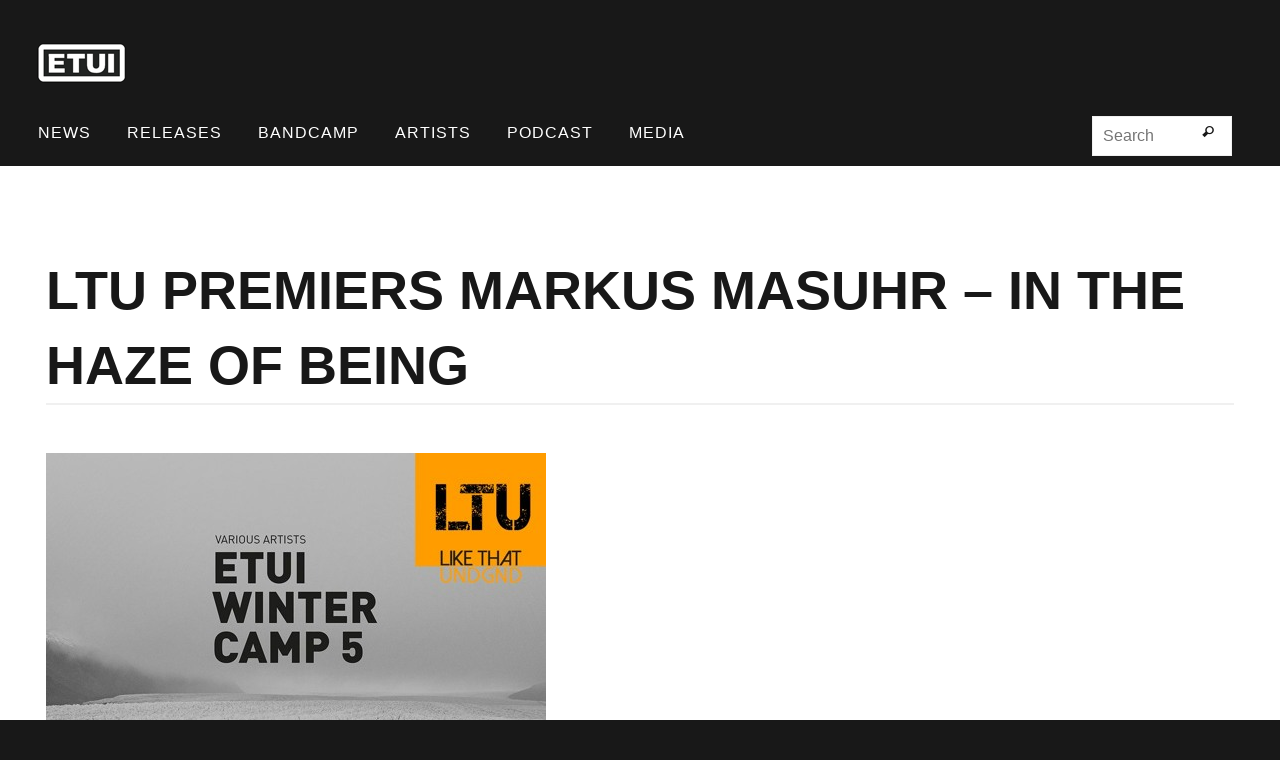

--- FILE ---
content_type: text/html; charset=UTF-8
request_url: https://www.etui-records.de/ltu-premieres-markus-masuhr-in-the-haze-of-being/
body_size: 19686
content:
<!DOCTYPE html>
<html lang="en-US">
<head>
<meta name="viewport" content="width=device-width, user-scalable=no, initial-scale=1.0, minimum-scale=1.0, maximum-scale=1.0">
<meta http-equiv="Content-Type" content="text/html; charset=UTF-8" />
<link rel="profile" href="http://gmpg.org/xfn/11" />
<link rel="pingback" href="https://www.etui-records.de/xmlrpc.php" />
<meta name='robots' content='index, follow, max-image-preview:large, max-snippet:-1, max-video-preview:-1' />

	<!-- This site is optimized with the Yoast SEO plugin v26.7 - https://yoast.com/wordpress/plugins/seo/ -->
	<title>LTU premiers Markus Masuhr - In The Haze Of Being - Etui Records</title>
	<meta name="description" content="Like That Underground shares Markus Masuhr - In The Haze Of Being from upcoming Etui Winter Camp 5 compilation on soundcloud." />
	<link rel="canonical" href="https://www.etui-records.de/ltu-premieres-markus-masuhr-in-the-haze-of-being/" />
	<meta property="og:locale" content="en_US" />
	<meta property="og:type" content="article" />
	<meta property="og:title" content="LTU premiers Markus Masuhr - In The Haze Of Being - Etui Records" />
	<meta property="og:description" content="Like That Underground shares Markus Masuhr - In The Haze Of Being from upcoming Etui Winter Camp 5 compilation on soundcloud." />
	<meta property="og:url" content="https://www.etui-records.de/ltu-premieres-markus-masuhr-in-the-haze-of-being/" />
	<meta property="og:site_name" content="Etui Records" />
	<meta property="article:publisher" content="https://www.facebook.com/etuirecords/" />
	<meta property="article:published_time" content="2020-03-04T08:03:39+00:00" />
	<meta property="article:modified_time" content="2022-11-01T18:24:57+00:00" />
	<meta property="og:image" content="https://www.etui-records.de/wp-content/uploads/2020/03/LTU-Markus-Masuhr-In-The-Haze-Of-Being.jpg" />
	<meta property="og:image:width" content="500" />
	<meta property="og:image:height" content="500" />
	<meta property="og:image:type" content="image/jpeg" />
	<meta name="author" content="admin" />
	<meta name="twitter:card" content="summary_large_image" />
	<meta name="twitter:creator" content="@etuirecords" />
	<meta name="twitter:site" content="@etuirecords" />
	<meta name="twitter:label1" content="Written by" />
	<meta name="twitter:data1" content="admin" />
	<script type="application/ld+json" class="yoast-schema-graph">{"@context":"https://schema.org","@graph":[{"@type":"Article","@id":"https://www.etui-records.de/ltu-premieres-markus-masuhr-in-the-haze-of-being/#article","isPartOf":{"@id":"https://www.etui-records.de/ltu-premieres-markus-masuhr-in-the-haze-of-being/"},"author":{"name":"admin","@id":"https://www.etui-records.de/#/schema/person/ee3fa1e52bfac9b83fc8d44a98c62c2e"},"headline":"LTU premiers Markus Masuhr &#8211; In The Haze Of Being","datePublished":"2020-03-04T08:03:39+00:00","dateModified":"2022-11-01T18:24:57+00:00","mainEntityOfPage":{"@id":"https://www.etui-records.de/ltu-premieres-markus-masuhr-in-the-haze-of-being/"},"wordCount":98,"image":{"@id":"https://www.etui-records.de/ltu-premieres-markus-masuhr-in-the-haze-of-being/#primaryimage"},"thumbnailUrl":"https://www.etui-records.de/wp-content/uploads/2020/03/LTU-Markus-Masuhr-In-The-Haze-Of-Being.jpg","articleSection":["News"],"inLanguage":"en-US"},{"@type":"WebPage","@id":"https://www.etui-records.de/ltu-premieres-markus-masuhr-in-the-haze-of-being/","url":"https://www.etui-records.de/ltu-premieres-markus-masuhr-in-the-haze-of-being/","name":"LTU premiers Markus Masuhr - In The Haze Of Being - Etui Records","isPartOf":{"@id":"https://www.etui-records.de/#website"},"primaryImageOfPage":{"@id":"https://www.etui-records.de/ltu-premieres-markus-masuhr-in-the-haze-of-being/#primaryimage"},"image":{"@id":"https://www.etui-records.de/ltu-premieres-markus-masuhr-in-the-haze-of-being/#primaryimage"},"thumbnailUrl":"https://www.etui-records.de/wp-content/uploads/2020/03/LTU-Markus-Masuhr-In-The-Haze-Of-Being.jpg","datePublished":"2020-03-04T08:03:39+00:00","dateModified":"2022-11-01T18:24:57+00:00","author":{"@id":"https://www.etui-records.de/#/schema/person/ee3fa1e52bfac9b83fc8d44a98c62c2e"},"description":"Like That Underground shares Markus Masuhr - In The Haze Of Being from upcoming Etui Winter Camp 5 compilation on soundcloud.","breadcrumb":{"@id":"https://www.etui-records.de/ltu-premieres-markus-masuhr-in-the-haze-of-being/#breadcrumb"},"inLanguage":"en-US","potentialAction":[{"@type":"ReadAction","target":["https://www.etui-records.de/ltu-premieres-markus-masuhr-in-the-haze-of-being/"]}]},{"@type":"ImageObject","inLanguage":"en-US","@id":"https://www.etui-records.de/ltu-premieres-markus-masuhr-in-the-haze-of-being/#primaryimage","url":"https://www.etui-records.de/wp-content/uploads/2020/03/LTU-Markus-Masuhr-In-The-Haze-Of-Being.jpg","contentUrl":"https://www.etui-records.de/wp-content/uploads/2020/03/LTU-Markus-Masuhr-In-The-Haze-Of-Being.jpg","width":500,"height":500,"caption":"LTU Markus Masuhr - In The Haze Of Being"},{"@type":"BreadcrumbList","@id":"https://www.etui-records.de/ltu-premieres-markus-masuhr-in-the-haze-of-being/#breadcrumb","itemListElement":[{"@type":"ListItem","position":1,"name":"Home","item":"https://www.etui-records.de/"},{"@type":"ListItem","position":2,"name":"LTU premiers Markus Masuhr &#8211; In The Haze Of Being"}]},{"@type":"WebSite","@id":"https://www.etui-records.de/#website","url":"https://www.etui-records.de/","name":"Etui Records","description":"music label for ambient and dub techno music","potentialAction":[{"@type":"SearchAction","target":{"@type":"EntryPoint","urlTemplate":"https://www.etui-records.de/?s={search_term_string}"},"query-input":{"@type":"PropertyValueSpecification","valueRequired":true,"valueName":"search_term_string"}}],"inLanguage":"en-US"},{"@type":"Person","@id":"https://www.etui-records.de/#/schema/person/ee3fa1e52bfac9b83fc8d44a98c62c2e","name":"admin","image":{"@type":"ImageObject","inLanguage":"en-US","@id":"https://www.etui-records.de/#/schema/person/image/","url":"https://secure.gravatar.com/avatar/46b7821ffcd6e86345473d4c6b844588bcce74669da7abe048dd7fd6124954c7?s=96&d=mm&r=g","contentUrl":"https://secure.gravatar.com/avatar/46b7821ffcd6e86345473d4c6b844588bcce74669da7abe048dd7fd6124954c7?s=96&d=mm&r=g","caption":"admin"}}]}</script>
	<!-- / Yoast SEO plugin. -->


<link rel='dns-prefetch' href='//stats.wp.com' />
<link rel="alternate" type="application/rss+xml" title="Etui Records &raquo; Feed" href="https://www.etui-records.de/feed/" />
<link rel="alternate" type="application/rss+xml" title="Etui Records &raquo; Comments Feed" href="https://www.etui-records.de/comments/feed/" />
<link rel="alternate" title="oEmbed (JSON)" type="application/json+oembed" href="https://www.etui-records.de/wp-json/oembed/1.0/embed?url=https%3A%2F%2Fwww.etui-records.de%2Fltu-premieres-markus-masuhr-in-the-haze-of-being%2F" />
<link rel="alternate" title="oEmbed (XML)" type="text/xml+oembed" href="https://www.etui-records.de/wp-json/oembed/1.0/embed?url=https%3A%2F%2Fwww.etui-records.de%2Fltu-premieres-markus-masuhr-in-the-haze-of-being%2F&#038;format=xml" />
<style id='wp-img-auto-sizes-contain-inline-css' type='text/css'>
img:is([sizes=auto i],[sizes^="auto," i]){contain-intrinsic-size:3000px 1500px}
/*# sourceURL=wp-img-auto-sizes-contain-inline-css */
</style>
<style id='wp-block-library-inline-css' type='text/css'>
:root{--wp-block-synced-color:#7a00df;--wp-block-synced-color--rgb:122,0,223;--wp-bound-block-color:var(--wp-block-synced-color);--wp-editor-canvas-background:#ddd;--wp-admin-theme-color:#007cba;--wp-admin-theme-color--rgb:0,124,186;--wp-admin-theme-color-darker-10:#006ba1;--wp-admin-theme-color-darker-10--rgb:0,107,160.5;--wp-admin-theme-color-darker-20:#005a87;--wp-admin-theme-color-darker-20--rgb:0,90,135;--wp-admin-border-width-focus:2px}@media (min-resolution:192dpi){:root{--wp-admin-border-width-focus:1.5px}}.wp-element-button{cursor:pointer}:root .has-very-light-gray-background-color{background-color:#eee}:root .has-very-dark-gray-background-color{background-color:#313131}:root .has-very-light-gray-color{color:#eee}:root .has-very-dark-gray-color{color:#313131}:root .has-vivid-green-cyan-to-vivid-cyan-blue-gradient-background{background:linear-gradient(135deg,#00d084,#0693e3)}:root .has-purple-crush-gradient-background{background:linear-gradient(135deg,#34e2e4,#4721fb 50%,#ab1dfe)}:root .has-hazy-dawn-gradient-background{background:linear-gradient(135deg,#faaca8,#dad0ec)}:root .has-subdued-olive-gradient-background{background:linear-gradient(135deg,#fafae1,#67a671)}:root .has-atomic-cream-gradient-background{background:linear-gradient(135deg,#fdd79a,#004a59)}:root .has-nightshade-gradient-background{background:linear-gradient(135deg,#330968,#31cdcf)}:root .has-midnight-gradient-background{background:linear-gradient(135deg,#020381,#2874fc)}:root{--wp--preset--font-size--normal:16px;--wp--preset--font-size--huge:42px}.has-regular-font-size{font-size:1em}.has-larger-font-size{font-size:2.625em}.has-normal-font-size{font-size:var(--wp--preset--font-size--normal)}.has-huge-font-size{font-size:var(--wp--preset--font-size--huge)}.has-text-align-center{text-align:center}.has-text-align-left{text-align:left}.has-text-align-right{text-align:right}.has-fit-text{white-space:nowrap!important}#end-resizable-editor-section{display:none}.aligncenter{clear:both}.items-justified-left{justify-content:flex-start}.items-justified-center{justify-content:center}.items-justified-right{justify-content:flex-end}.items-justified-space-between{justify-content:space-between}.screen-reader-text{border:0;clip-path:inset(50%);height:1px;margin:-1px;overflow:hidden;padding:0;position:absolute;width:1px;word-wrap:normal!important}.screen-reader-text:focus{background-color:#ddd;clip-path:none;color:#444;display:block;font-size:1em;height:auto;left:5px;line-height:normal;padding:15px 23px 14px;text-decoration:none;top:5px;width:auto;z-index:100000}html :where(.has-border-color){border-style:solid}html :where([style*=border-top-color]){border-top-style:solid}html :where([style*=border-right-color]){border-right-style:solid}html :where([style*=border-bottom-color]){border-bottom-style:solid}html :where([style*=border-left-color]){border-left-style:solid}html :where([style*=border-width]){border-style:solid}html :where([style*=border-top-width]){border-top-style:solid}html :where([style*=border-right-width]){border-right-style:solid}html :where([style*=border-bottom-width]){border-bottom-style:solid}html :where([style*=border-left-width]){border-left-style:solid}html :where(img[class*=wp-image-]){height:auto;max-width:100%}:where(figure){margin:0 0 1em}html :where(.is-position-sticky){--wp-admin--admin-bar--position-offset:var(--wp-admin--admin-bar--height,0px)}@media screen and (max-width:600px){html :where(.is-position-sticky){--wp-admin--admin-bar--position-offset:0px}}

/*# sourceURL=wp-block-library-inline-css */
</style><style id='wp-block-heading-inline-css' type='text/css'>
h1:where(.wp-block-heading).has-background,h2:where(.wp-block-heading).has-background,h3:where(.wp-block-heading).has-background,h4:where(.wp-block-heading).has-background,h5:where(.wp-block-heading).has-background,h6:where(.wp-block-heading).has-background{padding:1.25em 2.375em}h1.has-text-align-left[style*=writing-mode]:where([style*=vertical-lr]),h1.has-text-align-right[style*=writing-mode]:where([style*=vertical-rl]),h2.has-text-align-left[style*=writing-mode]:where([style*=vertical-lr]),h2.has-text-align-right[style*=writing-mode]:where([style*=vertical-rl]),h3.has-text-align-left[style*=writing-mode]:where([style*=vertical-lr]),h3.has-text-align-right[style*=writing-mode]:where([style*=vertical-rl]),h4.has-text-align-left[style*=writing-mode]:where([style*=vertical-lr]),h4.has-text-align-right[style*=writing-mode]:where([style*=vertical-rl]),h5.has-text-align-left[style*=writing-mode]:where([style*=vertical-lr]),h5.has-text-align-right[style*=writing-mode]:where([style*=vertical-rl]),h6.has-text-align-left[style*=writing-mode]:where([style*=vertical-lr]),h6.has-text-align-right[style*=writing-mode]:where([style*=vertical-rl]){rotate:180deg}
/*# sourceURL=https://www.etui-records.de/wp-includes/blocks/heading/style.min.css */
</style>
<style id='wp-block-image-inline-css' type='text/css'>
.wp-block-image>a,.wp-block-image>figure>a{display:inline-block}.wp-block-image img{box-sizing:border-box;height:auto;max-width:100%;vertical-align:bottom}@media not (prefers-reduced-motion){.wp-block-image img.hide{visibility:hidden}.wp-block-image img.show{animation:show-content-image .4s}}.wp-block-image[style*=border-radius] img,.wp-block-image[style*=border-radius]>a{border-radius:inherit}.wp-block-image.has-custom-border img{box-sizing:border-box}.wp-block-image.aligncenter{text-align:center}.wp-block-image.alignfull>a,.wp-block-image.alignwide>a{width:100%}.wp-block-image.alignfull img,.wp-block-image.alignwide img{height:auto;width:100%}.wp-block-image .aligncenter,.wp-block-image .alignleft,.wp-block-image .alignright,.wp-block-image.aligncenter,.wp-block-image.alignleft,.wp-block-image.alignright{display:table}.wp-block-image .aligncenter>figcaption,.wp-block-image .alignleft>figcaption,.wp-block-image .alignright>figcaption,.wp-block-image.aligncenter>figcaption,.wp-block-image.alignleft>figcaption,.wp-block-image.alignright>figcaption{caption-side:bottom;display:table-caption}.wp-block-image .alignleft{float:left;margin:.5em 1em .5em 0}.wp-block-image .alignright{float:right;margin:.5em 0 .5em 1em}.wp-block-image .aligncenter{margin-left:auto;margin-right:auto}.wp-block-image :where(figcaption){margin-bottom:1em;margin-top:.5em}.wp-block-image.is-style-circle-mask img{border-radius:9999px}@supports ((-webkit-mask-image:none) or (mask-image:none)) or (-webkit-mask-image:none){.wp-block-image.is-style-circle-mask img{border-radius:0;-webkit-mask-image:url('data:image/svg+xml;utf8,<svg viewBox="0 0 100 100" xmlns="http://www.w3.org/2000/svg"><circle cx="50" cy="50" r="50"/></svg>');mask-image:url('data:image/svg+xml;utf8,<svg viewBox="0 0 100 100" xmlns="http://www.w3.org/2000/svg"><circle cx="50" cy="50" r="50"/></svg>');mask-mode:alpha;-webkit-mask-position:center;mask-position:center;-webkit-mask-repeat:no-repeat;mask-repeat:no-repeat;-webkit-mask-size:contain;mask-size:contain}}:root :where(.wp-block-image.is-style-rounded img,.wp-block-image .is-style-rounded img){border-radius:9999px}.wp-block-image figure{margin:0}.wp-lightbox-container{display:flex;flex-direction:column;position:relative}.wp-lightbox-container img{cursor:zoom-in}.wp-lightbox-container img:hover+button{opacity:1}.wp-lightbox-container button{align-items:center;backdrop-filter:blur(16px) saturate(180%);background-color:#5a5a5a40;border:none;border-radius:4px;cursor:zoom-in;display:flex;height:20px;justify-content:center;opacity:0;padding:0;position:absolute;right:16px;text-align:center;top:16px;width:20px;z-index:100}@media not (prefers-reduced-motion){.wp-lightbox-container button{transition:opacity .2s ease}}.wp-lightbox-container button:focus-visible{outline:3px auto #5a5a5a40;outline:3px auto -webkit-focus-ring-color;outline-offset:3px}.wp-lightbox-container button:hover{cursor:pointer;opacity:1}.wp-lightbox-container button:focus{opacity:1}.wp-lightbox-container button:focus,.wp-lightbox-container button:hover,.wp-lightbox-container button:not(:hover):not(:active):not(.has-background){background-color:#5a5a5a40;border:none}.wp-lightbox-overlay{box-sizing:border-box;cursor:zoom-out;height:100vh;left:0;overflow:hidden;position:fixed;top:0;visibility:hidden;width:100%;z-index:100000}.wp-lightbox-overlay .close-button{align-items:center;cursor:pointer;display:flex;justify-content:center;min-height:40px;min-width:40px;padding:0;position:absolute;right:calc(env(safe-area-inset-right) + 16px);top:calc(env(safe-area-inset-top) + 16px);z-index:5000000}.wp-lightbox-overlay .close-button:focus,.wp-lightbox-overlay .close-button:hover,.wp-lightbox-overlay .close-button:not(:hover):not(:active):not(.has-background){background:none;border:none}.wp-lightbox-overlay .lightbox-image-container{height:var(--wp--lightbox-container-height);left:50%;overflow:hidden;position:absolute;top:50%;transform:translate(-50%,-50%);transform-origin:top left;width:var(--wp--lightbox-container-width);z-index:9999999999}.wp-lightbox-overlay .wp-block-image{align-items:center;box-sizing:border-box;display:flex;height:100%;justify-content:center;margin:0;position:relative;transform-origin:0 0;width:100%;z-index:3000000}.wp-lightbox-overlay .wp-block-image img{height:var(--wp--lightbox-image-height);min-height:var(--wp--lightbox-image-height);min-width:var(--wp--lightbox-image-width);width:var(--wp--lightbox-image-width)}.wp-lightbox-overlay .wp-block-image figcaption{display:none}.wp-lightbox-overlay button{background:none;border:none}.wp-lightbox-overlay .scrim{background-color:#fff;height:100%;opacity:.9;position:absolute;width:100%;z-index:2000000}.wp-lightbox-overlay.active{visibility:visible}@media not (prefers-reduced-motion){.wp-lightbox-overlay.active{animation:turn-on-visibility .25s both}.wp-lightbox-overlay.active img{animation:turn-on-visibility .35s both}.wp-lightbox-overlay.show-closing-animation:not(.active){animation:turn-off-visibility .35s both}.wp-lightbox-overlay.show-closing-animation:not(.active) img{animation:turn-off-visibility .25s both}.wp-lightbox-overlay.zoom.active{animation:none;opacity:1;visibility:visible}.wp-lightbox-overlay.zoom.active .lightbox-image-container{animation:lightbox-zoom-in .4s}.wp-lightbox-overlay.zoom.active .lightbox-image-container img{animation:none}.wp-lightbox-overlay.zoom.active .scrim{animation:turn-on-visibility .4s forwards}.wp-lightbox-overlay.zoom.show-closing-animation:not(.active){animation:none}.wp-lightbox-overlay.zoom.show-closing-animation:not(.active) .lightbox-image-container{animation:lightbox-zoom-out .4s}.wp-lightbox-overlay.zoom.show-closing-animation:not(.active) .lightbox-image-container img{animation:none}.wp-lightbox-overlay.zoom.show-closing-animation:not(.active) .scrim{animation:turn-off-visibility .4s forwards}}@keyframes show-content-image{0%{visibility:hidden}99%{visibility:hidden}to{visibility:visible}}@keyframes turn-on-visibility{0%{opacity:0}to{opacity:1}}@keyframes turn-off-visibility{0%{opacity:1;visibility:visible}99%{opacity:0;visibility:visible}to{opacity:0;visibility:hidden}}@keyframes lightbox-zoom-in{0%{transform:translate(calc((-100vw + var(--wp--lightbox-scrollbar-width))/2 + var(--wp--lightbox-initial-left-position)),calc(-50vh + var(--wp--lightbox-initial-top-position))) scale(var(--wp--lightbox-scale))}to{transform:translate(-50%,-50%) scale(1)}}@keyframes lightbox-zoom-out{0%{transform:translate(-50%,-50%) scale(1);visibility:visible}99%{visibility:visible}to{transform:translate(calc((-100vw + var(--wp--lightbox-scrollbar-width))/2 + var(--wp--lightbox-initial-left-position)),calc(-50vh + var(--wp--lightbox-initial-top-position))) scale(var(--wp--lightbox-scale));visibility:hidden}}
/*# sourceURL=https://www.etui-records.de/wp-includes/blocks/image/style.min.css */
</style>
<style id='wp-block-group-inline-css' type='text/css'>
.wp-block-group{box-sizing:border-box}:where(.wp-block-group.wp-block-group-is-layout-constrained){position:relative}
/*# sourceURL=https://www.etui-records.de/wp-includes/blocks/group/style.min.css */
</style>
<style id='wp-block-paragraph-inline-css' type='text/css'>
.is-small-text{font-size:.875em}.is-regular-text{font-size:1em}.is-large-text{font-size:2.25em}.is-larger-text{font-size:3em}.has-drop-cap:not(:focus):first-letter{float:left;font-size:8.4em;font-style:normal;font-weight:100;line-height:.68;margin:.05em .1em 0 0;text-transform:uppercase}body.rtl .has-drop-cap:not(:focus):first-letter{float:none;margin-left:.1em}p.has-drop-cap.has-background{overflow:hidden}:root :where(p.has-background){padding:1.25em 2.375em}:where(p.has-text-color:not(.has-link-color)) a{color:inherit}p.has-text-align-left[style*="writing-mode:vertical-lr"],p.has-text-align-right[style*="writing-mode:vertical-rl"]{rotate:180deg}
/*# sourceURL=https://www.etui-records.de/wp-includes/blocks/paragraph/style.min.css */
</style>
<style id='wp-block-social-links-inline-css' type='text/css'>
.wp-block-social-links{background:none;box-sizing:border-box;margin-left:0;padding-left:0;padding-right:0;text-indent:0}.wp-block-social-links .wp-social-link a,.wp-block-social-links .wp-social-link a:hover{border-bottom:0;box-shadow:none;text-decoration:none}.wp-block-social-links .wp-social-link svg{height:1em;width:1em}.wp-block-social-links .wp-social-link span:not(.screen-reader-text){font-size:.65em;margin-left:.5em;margin-right:.5em}.wp-block-social-links.has-small-icon-size{font-size:16px}.wp-block-social-links,.wp-block-social-links.has-normal-icon-size{font-size:24px}.wp-block-social-links.has-large-icon-size{font-size:36px}.wp-block-social-links.has-huge-icon-size{font-size:48px}.wp-block-social-links.aligncenter{display:flex;justify-content:center}.wp-block-social-links.alignright{justify-content:flex-end}.wp-block-social-link{border-radius:9999px;display:block}@media not (prefers-reduced-motion){.wp-block-social-link{transition:transform .1s ease}}.wp-block-social-link{height:auto}.wp-block-social-link a{align-items:center;display:flex;line-height:0}.wp-block-social-link:hover{transform:scale(1.1)}.wp-block-social-links .wp-block-social-link.wp-social-link{display:inline-block;margin:0;padding:0}.wp-block-social-links .wp-block-social-link.wp-social-link .wp-block-social-link-anchor,.wp-block-social-links .wp-block-social-link.wp-social-link .wp-block-social-link-anchor svg,.wp-block-social-links .wp-block-social-link.wp-social-link .wp-block-social-link-anchor:active,.wp-block-social-links .wp-block-social-link.wp-social-link .wp-block-social-link-anchor:hover,.wp-block-social-links .wp-block-social-link.wp-social-link .wp-block-social-link-anchor:visited{color:currentColor;fill:currentColor}:where(.wp-block-social-links:not(.is-style-logos-only)) .wp-social-link{background-color:#f0f0f0;color:#444}:where(.wp-block-social-links:not(.is-style-logos-only)) .wp-social-link-amazon{background-color:#f90;color:#fff}:where(.wp-block-social-links:not(.is-style-logos-only)) .wp-social-link-bandcamp{background-color:#1ea0c3;color:#fff}:where(.wp-block-social-links:not(.is-style-logos-only)) .wp-social-link-behance{background-color:#0757fe;color:#fff}:where(.wp-block-social-links:not(.is-style-logos-only)) .wp-social-link-bluesky{background-color:#0a7aff;color:#fff}:where(.wp-block-social-links:not(.is-style-logos-only)) .wp-social-link-codepen{background-color:#1e1f26;color:#fff}:where(.wp-block-social-links:not(.is-style-logos-only)) .wp-social-link-deviantart{background-color:#02e49b;color:#fff}:where(.wp-block-social-links:not(.is-style-logos-only)) .wp-social-link-discord{background-color:#5865f2;color:#fff}:where(.wp-block-social-links:not(.is-style-logos-only)) .wp-social-link-dribbble{background-color:#e94c89;color:#fff}:where(.wp-block-social-links:not(.is-style-logos-only)) .wp-social-link-dropbox{background-color:#4280ff;color:#fff}:where(.wp-block-social-links:not(.is-style-logos-only)) .wp-social-link-etsy{background-color:#f45800;color:#fff}:where(.wp-block-social-links:not(.is-style-logos-only)) .wp-social-link-facebook{background-color:#0866ff;color:#fff}:where(.wp-block-social-links:not(.is-style-logos-only)) .wp-social-link-fivehundredpx{background-color:#000;color:#fff}:where(.wp-block-social-links:not(.is-style-logos-only)) .wp-social-link-flickr{background-color:#0461dd;color:#fff}:where(.wp-block-social-links:not(.is-style-logos-only)) .wp-social-link-foursquare{background-color:#e65678;color:#fff}:where(.wp-block-social-links:not(.is-style-logos-only)) .wp-social-link-github{background-color:#24292d;color:#fff}:where(.wp-block-social-links:not(.is-style-logos-only)) .wp-social-link-goodreads{background-color:#eceadd;color:#382110}:where(.wp-block-social-links:not(.is-style-logos-only)) .wp-social-link-google{background-color:#ea4434;color:#fff}:where(.wp-block-social-links:not(.is-style-logos-only)) .wp-social-link-gravatar{background-color:#1d4fc4;color:#fff}:where(.wp-block-social-links:not(.is-style-logos-only)) .wp-social-link-instagram{background-color:#f00075;color:#fff}:where(.wp-block-social-links:not(.is-style-logos-only)) .wp-social-link-lastfm{background-color:#e21b24;color:#fff}:where(.wp-block-social-links:not(.is-style-logos-only)) .wp-social-link-linkedin{background-color:#0d66c2;color:#fff}:where(.wp-block-social-links:not(.is-style-logos-only)) .wp-social-link-mastodon{background-color:#3288d4;color:#fff}:where(.wp-block-social-links:not(.is-style-logos-only)) .wp-social-link-medium{background-color:#000;color:#fff}:where(.wp-block-social-links:not(.is-style-logos-only)) .wp-social-link-meetup{background-color:#f6405f;color:#fff}:where(.wp-block-social-links:not(.is-style-logos-only)) .wp-social-link-patreon{background-color:#000;color:#fff}:where(.wp-block-social-links:not(.is-style-logos-only)) .wp-social-link-pinterest{background-color:#e60122;color:#fff}:where(.wp-block-social-links:not(.is-style-logos-only)) .wp-social-link-pocket{background-color:#ef4155;color:#fff}:where(.wp-block-social-links:not(.is-style-logos-only)) .wp-social-link-reddit{background-color:#ff4500;color:#fff}:where(.wp-block-social-links:not(.is-style-logos-only)) .wp-social-link-skype{background-color:#0478d7;color:#fff}:where(.wp-block-social-links:not(.is-style-logos-only)) .wp-social-link-snapchat{background-color:#fefc00;color:#fff;stroke:#000}:where(.wp-block-social-links:not(.is-style-logos-only)) .wp-social-link-soundcloud{background-color:#ff5600;color:#fff}:where(.wp-block-social-links:not(.is-style-logos-only)) .wp-social-link-spotify{background-color:#1bd760;color:#fff}:where(.wp-block-social-links:not(.is-style-logos-only)) .wp-social-link-telegram{background-color:#2aabee;color:#fff}:where(.wp-block-social-links:not(.is-style-logos-only)) .wp-social-link-threads{background-color:#000;color:#fff}:where(.wp-block-social-links:not(.is-style-logos-only)) .wp-social-link-tiktok{background-color:#000;color:#fff}:where(.wp-block-social-links:not(.is-style-logos-only)) .wp-social-link-tumblr{background-color:#011835;color:#fff}:where(.wp-block-social-links:not(.is-style-logos-only)) .wp-social-link-twitch{background-color:#6440a4;color:#fff}:where(.wp-block-social-links:not(.is-style-logos-only)) .wp-social-link-twitter{background-color:#1da1f2;color:#fff}:where(.wp-block-social-links:not(.is-style-logos-only)) .wp-social-link-vimeo{background-color:#1eb7ea;color:#fff}:where(.wp-block-social-links:not(.is-style-logos-only)) .wp-social-link-vk{background-color:#4680c2;color:#fff}:where(.wp-block-social-links:not(.is-style-logos-only)) .wp-social-link-wordpress{background-color:#3499cd;color:#fff}:where(.wp-block-social-links:not(.is-style-logos-only)) .wp-social-link-whatsapp{background-color:#25d366;color:#fff}:where(.wp-block-social-links:not(.is-style-logos-only)) .wp-social-link-x{background-color:#000;color:#fff}:where(.wp-block-social-links:not(.is-style-logos-only)) .wp-social-link-yelp{background-color:#d32422;color:#fff}:where(.wp-block-social-links:not(.is-style-logos-only)) .wp-social-link-youtube{background-color:red;color:#fff}:where(.wp-block-social-links.is-style-logos-only) .wp-social-link{background:none}:where(.wp-block-social-links.is-style-logos-only) .wp-social-link svg{height:1.25em;width:1.25em}:where(.wp-block-social-links.is-style-logos-only) .wp-social-link-amazon{color:#f90}:where(.wp-block-social-links.is-style-logos-only) .wp-social-link-bandcamp{color:#1ea0c3}:where(.wp-block-social-links.is-style-logos-only) .wp-social-link-behance{color:#0757fe}:where(.wp-block-social-links.is-style-logos-only) .wp-social-link-bluesky{color:#0a7aff}:where(.wp-block-social-links.is-style-logos-only) .wp-social-link-codepen{color:#1e1f26}:where(.wp-block-social-links.is-style-logos-only) .wp-social-link-deviantart{color:#02e49b}:where(.wp-block-social-links.is-style-logos-only) .wp-social-link-discord{color:#5865f2}:where(.wp-block-social-links.is-style-logos-only) .wp-social-link-dribbble{color:#e94c89}:where(.wp-block-social-links.is-style-logos-only) .wp-social-link-dropbox{color:#4280ff}:where(.wp-block-social-links.is-style-logos-only) .wp-social-link-etsy{color:#f45800}:where(.wp-block-social-links.is-style-logos-only) .wp-social-link-facebook{color:#0866ff}:where(.wp-block-social-links.is-style-logos-only) .wp-social-link-fivehundredpx{color:#000}:where(.wp-block-social-links.is-style-logos-only) .wp-social-link-flickr{color:#0461dd}:where(.wp-block-social-links.is-style-logos-only) .wp-social-link-foursquare{color:#e65678}:where(.wp-block-social-links.is-style-logos-only) .wp-social-link-github{color:#24292d}:where(.wp-block-social-links.is-style-logos-only) .wp-social-link-goodreads{color:#382110}:where(.wp-block-social-links.is-style-logos-only) .wp-social-link-google{color:#ea4434}:where(.wp-block-social-links.is-style-logos-only) .wp-social-link-gravatar{color:#1d4fc4}:where(.wp-block-social-links.is-style-logos-only) .wp-social-link-instagram{color:#f00075}:where(.wp-block-social-links.is-style-logos-only) .wp-social-link-lastfm{color:#e21b24}:where(.wp-block-social-links.is-style-logos-only) .wp-social-link-linkedin{color:#0d66c2}:where(.wp-block-social-links.is-style-logos-only) .wp-social-link-mastodon{color:#3288d4}:where(.wp-block-social-links.is-style-logos-only) .wp-social-link-medium{color:#000}:where(.wp-block-social-links.is-style-logos-only) .wp-social-link-meetup{color:#f6405f}:where(.wp-block-social-links.is-style-logos-only) .wp-social-link-patreon{color:#000}:where(.wp-block-social-links.is-style-logos-only) .wp-social-link-pinterest{color:#e60122}:where(.wp-block-social-links.is-style-logos-only) .wp-social-link-pocket{color:#ef4155}:where(.wp-block-social-links.is-style-logos-only) .wp-social-link-reddit{color:#ff4500}:where(.wp-block-social-links.is-style-logos-only) .wp-social-link-skype{color:#0478d7}:where(.wp-block-social-links.is-style-logos-only) .wp-social-link-snapchat{color:#fff;stroke:#000}:where(.wp-block-social-links.is-style-logos-only) .wp-social-link-soundcloud{color:#ff5600}:where(.wp-block-social-links.is-style-logos-only) .wp-social-link-spotify{color:#1bd760}:where(.wp-block-social-links.is-style-logos-only) .wp-social-link-telegram{color:#2aabee}:where(.wp-block-social-links.is-style-logos-only) .wp-social-link-threads{color:#000}:where(.wp-block-social-links.is-style-logos-only) .wp-social-link-tiktok{color:#000}:where(.wp-block-social-links.is-style-logos-only) .wp-social-link-tumblr{color:#011835}:where(.wp-block-social-links.is-style-logos-only) .wp-social-link-twitch{color:#6440a4}:where(.wp-block-social-links.is-style-logos-only) .wp-social-link-twitter{color:#1da1f2}:where(.wp-block-social-links.is-style-logos-only) .wp-social-link-vimeo{color:#1eb7ea}:where(.wp-block-social-links.is-style-logos-only) .wp-social-link-vk{color:#4680c2}:where(.wp-block-social-links.is-style-logos-only) .wp-social-link-whatsapp{color:#25d366}:where(.wp-block-social-links.is-style-logos-only) .wp-social-link-wordpress{color:#3499cd}:where(.wp-block-social-links.is-style-logos-only) .wp-social-link-x{color:#000}:where(.wp-block-social-links.is-style-logos-only) .wp-social-link-yelp{color:#d32422}:where(.wp-block-social-links.is-style-logos-only) .wp-social-link-youtube{color:red}.wp-block-social-links.is-style-pill-shape .wp-social-link{width:auto}:root :where(.wp-block-social-links .wp-social-link a){padding:.25em}:root :where(.wp-block-social-links.is-style-logos-only .wp-social-link a){padding:0}:root :where(.wp-block-social-links.is-style-pill-shape .wp-social-link a){padding-left:.6666666667em;padding-right:.6666666667em}.wp-block-social-links:not(.has-icon-color):not(.has-icon-background-color) .wp-social-link-snapchat .wp-block-social-link-label{color:#000}
/*# sourceURL=https://www.etui-records.de/wp-includes/blocks/social-links/style.min.css */
</style>
<style id='global-styles-inline-css' type='text/css'>
:root{--wp--preset--aspect-ratio--square: 1;--wp--preset--aspect-ratio--4-3: 4/3;--wp--preset--aspect-ratio--3-4: 3/4;--wp--preset--aspect-ratio--3-2: 3/2;--wp--preset--aspect-ratio--2-3: 2/3;--wp--preset--aspect-ratio--16-9: 16/9;--wp--preset--aspect-ratio--9-16: 9/16;--wp--preset--color--black: #000000;--wp--preset--color--cyan-bluish-gray: #abb8c3;--wp--preset--color--white: #ffffff;--wp--preset--color--pale-pink: #f78da7;--wp--preset--color--vivid-red: #cf2e2e;--wp--preset--color--luminous-vivid-orange: #ff6900;--wp--preset--color--luminous-vivid-amber: #fcb900;--wp--preset--color--light-green-cyan: #7bdcb5;--wp--preset--color--vivid-green-cyan: #00d084;--wp--preset--color--pale-cyan-blue: #8ed1fc;--wp--preset--color--vivid-cyan-blue: #0693e3;--wp--preset--color--vivid-purple: #9b51e0;--wp--preset--gradient--vivid-cyan-blue-to-vivid-purple: linear-gradient(135deg,rgb(6,147,227) 0%,rgb(155,81,224) 100%);--wp--preset--gradient--light-green-cyan-to-vivid-green-cyan: linear-gradient(135deg,rgb(122,220,180) 0%,rgb(0,208,130) 100%);--wp--preset--gradient--luminous-vivid-amber-to-luminous-vivid-orange: linear-gradient(135deg,rgb(252,185,0) 0%,rgb(255,105,0) 100%);--wp--preset--gradient--luminous-vivid-orange-to-vivid-red: linear-gradient(135deg,rgb(255,105,0) 0%,rgb(207,46,46) 100%);--wp--preset--gradient--very-light-gray-to-cyan-bluish-gray: linear-gradient(135deg,rgb(238,238,238) 0%,rgb(169,184,195) 100%);--wp--preset--gradient--cool-to-warm-spectrum: linear-gradient(135deg,rgb(74,234,220) 0%,rgb(151,120,209) 20%,rgb(207,42,186) 40%,rgb(238,44,130) 60%,rgb(251,105,98) 80%,rgb(254,248,76) 100%);--wp--preset--gradient--blush-light-purple: linear-gradient(135deg,rgb(255,206,236) 0%,rgb(152,150,240) 100%);--wp--preset--gradient--blush-bordeaux: linear-gradient(135deg,rgb(254,205,165) 0%,rgb(254,45,45) 50%,rgb(107,0,62) 100%);--wp--preset--gradient--luminous-dusk: linear-gradient(135deg,rgb(255,203,112) 0%,rgb(199,81,192) 50%,rgb(65,88,208) 100%);--wp--preset--gradient--pale-ocean: linear-gradient(135deg,rgb(255,245,203) 0%,rgb(182,227,212) 50%,rgb(51,167,181) 100%);--wp--preset--gradient--electric-grass: linear-gradient(135deg,rgb(202,248,128) 0%,rgb(113,206,126) 100%);--wp--preset--gradient--midnight: linear-gradient(135deg,rgb(2,3,129) 0%,rgb(40,116,252) 100%);--wp--preset--font-size--small: 13px;--wp--preset--font-size--medium: 20px;--wp--preset--font-size--large: 36px;--wp--preset--font-size--x-large: 42px;--wp--preset--spacing--20: 0.44rem;--wp--preset--spacing--30: 0.67rem;--wp--preset--spacing--40: 1rem;--wp--preset--spacing--50: 1.5rem;--wp--preset--spacing--60: 2.25rem;--wp--preset--spacing--70: 3.38rem;--wp--preset--spacing--80: 5.06rem;--wp--preset--shadow--natural: 6px 6px 9px rgba(0, 0, 0, 0.2);--wp--preset--shadow--deep: 12px 12px 50px rgba(0, 0, 0, 0.4);--wp--preset--shadow--sharp: 6px 6px 0px rgba(0, 0, 0, 0.2);--wp--preset--shadow--outlined: 6px 6px 0px -3px rgb(255, 255, 255), 6px 6px rgb(0, 0, 0);--wp--preset--shadow--crisp: 6px 6px 0px rgb(0, 0, 0);}:where(.is-layout-flex){gap: 0.5em;}:where(.is-layout-grid){gap: 0.5em;}body .is-layout-flex{display: flex;}.is-layout-flex{flex-wrap: wrap;align-items: center;}.is-layout-flex > :is(*, div){margin: 0;}body .is-layout-grid{display: grid;}.is-layout-grid > :is(*, div){margin: 0;}:where(.wp-block-columns.is-layout-flex){gap: 2em;}:where(.wp-block-columns.is-layout-grid){gap: 2em;}:where(.wp-block-post-template.is-layout-flex){gap: 1.25em;}:where(.wp-block-post-template.is-layout-grid){gap: 1.25em;}.has-black-color{color: var(--wp--preset--color--black) !important;}.has-cyan-bluish-gray-color{color: var(--wp--preset--color--cyan-bluish-gray) !important;}.has-white-color{color: var(--wp--preset--color--white) !important;}.has-pale-pink-color{color: var(--wp--preset--color--pale-pink) !important;}.has-vivid-red-color{color: var(--wp--preset--color--vivid-red) !important;}.has-luminous-vivid-orange-color{color: var(--wp--preset--color--luminous-vivid-orange) !important;}.has-luminous-vivid-amber-color{color: var(--wp--preset--color--luminous-vivid-amber) !important;}.has-light-green-cyan-color{color: var(--wp--preset--color--light-green-cyan) !important;}.has-vivid-green-cyan-color{color: var(--wp--preset--color--vivid-green-cyan) !important;}.has-pale-cyan-blue-color{color: var(--wp--preset--color--pale-cyan-blue) !important;}.has-vivid-cyan-blue-color{color: var(--wp--preset--color--vivid-cyan-blue) !important;}.has-vivid-purple-color{color: var(--wp--preset--color--vivid-purple) !important;}.has-black-background-color{background-color: var(--wp--preset--color--black) !important;}.has-cyan-bluish-gray-background-color{background-color: var(--wp--preset--color--cyan-bluish-gray) !important;}.has-white-background-color{background-color: var(--wp--preset--color--white) !important;}.has-pale-pink-background-color{background-color: var(--wp--preset--color--pale-pink) !important;}.has-vivid-red-background-color{background-color: var(--wp--preset--color--vivid-red) !important;}.has-luminous-vivid-orange-background-color{background-color: var(--wp--preset--color--luminous-vivid-orange) !important;}.has-luminous-vivid-amber-background-color{background-color: var(--wp--preset--color--luminous-vivid-amber) !important;}.has-light-green-cyan-background-color{background-color: var(--wp--preset--color--light-green-cyan) !important;}.has-vivid-green-cyan-background-color{background-color: var(--wp--preset--color--vivid-green-cyan) !important;}.has-pale-cyan-blue-background-color{background-color: var(--wp--preset--color--pale-cyan-blue) !important;}.has-vivid-cyan-blue-background-color{background-color: var(--wp--preset--color--vivid-cyan-blue) !important;}.has-vivid-purple-background-color{background-color: var(--wp--preset--color--vivid-purple) !important;}.has-black-border-color{border-color: var(--wp--preset--color--black) !important;}.has-cyan-bluish-gray-border-color{border-color: var(--wp--preset--color--cyan-bluish-gray) !important;}.has-white-border-color{border-color: var(--wp--preset--color--white) !important;}.has-pale-pink-border-color{border-color: var(--wp--preset--color--pale-pink) !important;}.has-vivid-red-border-color{border-color: var(--wp--preset--color--vivid-red) !important;}.has-luminous-vivid-orange-border-color{border-color: var(--wp--preset--color--luminous-vivid-orange) !important;}.has-luminous-vivid-amber-border-color{border-color: var(--wp--preset--color--luminous-vivid-amber) !important;}.has-light-green-cyan-border-color{border-color: var(--wp--preset--color--light-green-cyan) !important;}.has-vivid-green-cyan-border-color{border-color: var(--wp--preset--color--vivid-green-cyan) !important;}.has-pale-cyan-blue-border-color{border-color: var(--wp--preset--color--pale-cyan-blue) !important;}.has-vivid-cyan-blue-border-color{border-color: var(--wp--preset--color--vivid-cyan-blue) !important;}.has-vivid-purple-border-color{border-color: var(--wp--preset--color--vivid-purple) !important;}.has-vivid-cyan-blue-to-vivid-purple-gradient-background{background: var(--wp--preset--gradient--vivid-cyan-blue-to-vivid-purple) !important;}.has-light-green-cyan-to-vivid-green-cyan-gradient-background{background: var(--wp--preset--gradient--light-green-cyan-to-vivid-green-cyan) !important;}.has-luminous-vivid-amber-to-luminous-vivid-orange-gradient-background{background: var(--wp--preset--gradient--luminous-vivid-amber-to-luminous-vivid-orange) !important;}.has-luminous-vivid-orange-to-vivid-red-gradient-background{background: var(--wp--preset--gradient--luminous-vivid-orange-to-vivid-red) !important;}.has-very-light-gray-to-cyan-bluish-gray-gradient-background{background: var(--wp--preset--gradient--very-light-gray-to-cyan-bluish-gray) !important;}.has-cool-to-warm-spectrum-gradient-background{background: var(--wp--preset--gradient--cool-to-warm-spectrum) !important;}.has-blush-light-purple-gradient-background{background: var(--wp--preset--gradient--blush-light-purple) !important;}.has-blush-bordeaux-gradient-background{background: var(--wp--preset--gradient--blush-bordeaux) !important;}.has-luminous-dusk-gradient-background{background: var(--wp--preset--gradient--luminous-dusk) !important;}.has-pale-ocean-gradient-background{background: var(--wp--preset--gradient--pale-ocean) !important;}.has-electric-grass-gradient-background{background: var(--wp--preset--gradient--electric-grass) !important;}.has-midnight-gradient-background{background: var(--wp--preset--gradient--midnight) !important;}.has-small-font-size{font-size: var(--wp--preset--font-size--small) !important;}.has-medium-font-size{font-size: var(--wp--preset--font-size--medium) !important;}.has-large-font-size{font-size: var(--wp--preset--font-size--large) !important;}.has-x-large-font-size{font-size: var(--wp--preset--font-size--x-large) !important;}
/*# sourceURL=global-styles-inline-css */
</style>
<style id='core-block-supports-inline-css' type='text/css'>
.wp-container-core-social-links-is-layout-16018d1d{justify-content:center;}.wp-container-core-group-is-layout-e3bc7287{justify-content:space-between;}
/*# sourceURL=core-block-supports-inline-css */
</style>

<style id='classic-theme-styles-inline-css' type='text/css'>
/*! This file is auto-generated */
.wp-block-button__link{color:#fff;background-color:#32373c;border-radius:9999px;box-shadow:none;text-decoration:none;padding:calc(.667em + 2px) calc(1.333em + 2px);font-size:1.125em}.wp-block-file__button{background:#32373c;color:#fff;text-decoration:none}
/*# sourceURL=/wp-includes/css/classic-themes.min.css */
</style>
<link rel='stylesheet' id='dashicons-css' href='https://www.etui-records.de/wp-includes/css/dashicons.min.css?ver=fbb967339ad684283f9811e86358231a' type='text/css' media='all' />
<link rel='stylesheet' id='essgrid-blocks-editor-css-css' href='https://www.etui-records.de/wp-content/plugins/essential-grid/public/includes/builders/gutenberg/build/index.css?ver=1766009800' type='text/css' media='all' />
<link rel='stylesheet' id='thsp-sticky-header-plugin-styles-css' href='https://www.etui-records.de/wp-content/plugins/sticky-header/css/public.css?ver=1.0.0' type='text/css' media='all' />
<link rel='stylesheet' id='nirvana-fonts-css' href='https://www.etui-records.de/wp-content/themes/nirvana/fonts/fontfaces.css?ver=1.6.4' type='text/css' media='all' />
<link rel='stylesheet' id='nirvana-style-css' href='https://www.etui-records.de/wp-content/themes/nirvana/style.css?ver=1.6.4' type='text/css' media='all' />
<style id='nirvana-style-inline-css' type='text/css'>
 #header-container { width: 1220px; } #header-container, #access >.menu, #forbottom, #colophon, #footer-widget-area, #topbar-inner, .ppbox, #pp-afterslider #container, #breadcrumbs-box { max-width: 1220px; } @media (max-width: 800px) { #header-container {position: relative; } #branding {height: auto; } } #container.one-column { } #container.two-columns-right #secondary { width: 230px; float:right; } #container.two-columns-right #content { width: 850px; float: left; } /* fallback */ #container.two-columns-right #content { width: calc(100% - 310px); float: left; } #container.two-columns-left #primary { width: 230px; float: left; } #container.two-columns-left #content { width: 850px; float: right; } /* fallback */ #container.two-columns-left #content { width: -moz-calc(100% - 310px); float: right; width: -webkit-calc(100% - 310px ); width: calc(100% - 310px); } #container.three-columns-right .sidey { width: 115px; float: left; } #container.three-columns-right #primary { margin-left: 80px; margin-right: 80px; } #container.three-columns-right #content { width: 770px; float: left; } /* fallback */ #container.three-columns-right #content { width: -moz-calc(100% - 390px); float: left; width: -webkit-calc(100% - 390px); width: calc(100% - 390px); } #container.three-columns-left .sidey { width: 115px; float: left; } #container.three-columns-left #secondary{ margin-left: 80px; margin-right: 80px; } #container.three-columns-left #content { width: 770px; float: right;} /* fallback */ #container.three-columns-left #content { width: -moz-calc(100% - 390px); float: right; width: -webkit-calc(100% - 390px); width: calc(100% - 390px); } #container.three-columns-sided .sidey { width: 115px; float: left; } #container.three-columns-sided #secondary{ float:right; } #container.three-columns-sided #content { width: 770px; float: right; /* fallback */ width: -moz-calc(100% - 390px); float: right; width: -webkit-calc(100% - 390px); float: right; width: calc(100% - 390px); float: right; margin: 0 195px 0 -1160px; } body { font-family: Arial, Helvetica, sans-serif; } #content h1.entry-title a, #content h2.entry-title a, #content h1.entry-title, #content h2.entry-title { font-family: "Arial Black", Gadget, sans-serif; } .widget-title, .widget-title a { line-height: normal; font-family: "Arial Black", Gadget, sans-serif; } .widget-container, .widget-container a { font-family: Open Sans; } .entry-content h1, .entry-content h2, .entry-content h3, .entry-content h4, .entry-content h5, .entry-content h6, .nivo-caption h2, #front-text1 h1, #front-text2 h1, h3.column-header-image, #comments #reply-title { font-family: "Arial Black", Gadget, sans-serif; } #site-title span a { font-family: "Arial Black", Gadget, sans-serif; } #access ul li a, #access ul li a span { font-family: Arial, Helvetica, sans-serif; } /* general */ body { color: #181818; background-color: #ffffff } a { color: #d84c47; } a:hover, .entry-meta span a:hover, .comments-link a:hover, body.coldisplay2 #front-columns a:active { color: #212322; } a:active { background-color: #363636; color: #ffffff; } .entry-meta a:hover, .widget-container a:hover, .footer2 a:hover { border-bottom-color: #f0f0f0; } .sticky h2.entry-title a { background-color: #363636; color: #ffffff; } #header { background-color: #181818; } #site-title span a { color: #181818; } #site-description { color: #181818; background-color: rgba(24,24,24,0.3); padding: 3px 6px; } .socials a:hover .socials-hover { background-color: #f0f0f0; } .socials .socials-hover { background-color: #181818; } /* Main menu top level */ #access a, #nav-toggle span { color: #ffffff; } #access, #nav-toggle, #access ul li { background-color: #181818; } #access > .menu > ul > li > a > span { } #access ul li:hover { background-color: #181818; color: #ffffff; } #access ul > li.current_page_item , #access ul > li.current-menu-item, #access ul > li.current_page_ancestor , #access ul > li.current-menu-ancestor { background-color: #252525; } /* Main menu Submenus */ #access ul ul li, #access ul ul { background-color: #181818; } #access ul ul li a { color: #ffffff; } #access ul ul li:hover { background-color: #262626; } #breadcrumbs { background-color: #f5f5f5; } #access ul ul li.current_page_item, #access ul ul li.current-menu-item, #access ul ul li.current_page_ancestor, #access ul ul li.current-menu-ancestor { background-color: #262626; } #access ul ul { box-shadow: 3px 3px 0 rgba(24,24,24,0.3); } /* top menu */ #topbar { background-color: #181818; border-bottom-color: #040404; } .menu-header-search .searchform { background: #ffffffffffff; } .topmenu ul li a, .search-icon:before { color: #ffffff; } .topmenu ul li a:hover { background-color: #080808; } .search-icon:hover:before { color: #363636; } /* main */ #main { background-color: #ffffff; } #author-info, .page-title, #entry-author-info { border-color: #f0f0f0; } .page-title-text { border-color: #363636; } .page-title span { border-color: #363636; } #entry-author-info #author-avatar, #author-info #author-avatar { border-color: #f0f0f0; } .avatar-container:before { background-color: #363636; } .sidey .widget-container { color: #ffffff; background-color: #ffffff; } .sidey .widget-title { color: #ffffff; background-color: #ffffff; border-color: #f0f0f0; } .sidey .widget-container a { color: #B73631; } .sidey .widget-container a:hover { color: #9D9D9D; } .widget-title span { border-color: #ffffff; } .entry-content h1, .entry-content h2, .entry-content h3, .entry-content h4, .entry-content h5, .entry-content h6 { color: #181818; } .entry-title, .entry-title a{ color: #181818; } .entry-title a:hover { color: #d84c47; } #content span.entry-format { color: #f0f0f0; } /* footer */ #footer { color: #ffffff; background-color: #181818; } #footer2 { color: #ffffff; background-color: #181818; } #sfooter-full { background-color: #131313; } .footermenu ul li { border-color: #272727; } .footermenu ul li:hover { border-color: #3b3b3b; } #colophon a { color: #f0f0f0; } #colophon a:hover { color: #d84c47; } #footer2 a, .footermenu ul li:after { color: #f0f0f0; } #footer2 a:hover { color: #d84c47; } #footer .widget-container { color: #EFEFEF; background-color: #181818; } #footer .widget-title { color: #EFEFEF; background-color: #181818; border-color:#f0f0f0; } /* buttons */ a.continue-reading-link { color: #d84c47; border-color: #d84c47; } a.continue-reading-link:hover { background-color: #363636; color: #ffffff; } #cryout_ajax_more_trigger { border: 1px solid #f0f0f0; } #cryout_ajax_more_trigger:hover { background-color: #ffffffffffff; } a.continue-reading-link i.crycon-right-dir { color: #363636 } a.continue-reading-link:hover i.crycon-right-dir { color: #ffffff } .page-link a, .page-link > span > em { border-color: #f0f0f0 } .columnmore a { background: #363636; color:#ffffffffffff } .columnmore a:hover { background: #363636; } .file, .button, input[type="submit"], input[type="reset"], #respond .form-submit input#submit { background-color: #ffffff; border-color: #f0f0f0; } .button:hover, #respond .form-submit input#submit:hover { background-color: #ffffffffffff; } .entry-content tr th, .entry-content thead th { color: #181818; } .entry-content tr th { background-color: #363636; color:#ffffff; } .entry-content tr.even { background-color: #ffffffffffff; } hr { border-color: #f0f0f0; } input[type="text"], input[type="password"], input[type="email"], input[type="color"], input[type="date"], input[type="datetime"], input[type="datetime-local"], input[type="month"], input[type="number"], input[type="range"], input[type="search"], input[type="tel"], input[type="time"], input[type="url"], input[type="week"], textarea, select { border-color: #f0f0f0 #f0f0f0 #f0f0f0 #f0f0f0; color: #181818; } input[type="submit"], input[type="reset"] { color: #181818; } input[type="text"]:hover, input[type="password"]:hover, input[type="email"]:hover, input[type="color"]:hover, input[type="date"]:hover, input[type="datetime"]:hover, input[type="datetime-local"]:hover, input[type="month"]:hover, input[type="number"]:hover, input[type="range"]:hover, input[type="search"]:hover, input[type="tel"]:hover, input[type="time"]:hover, input[type="url"]:hover, input[type="week"]:hover, textarea:hover { } .entry-content pre { background-color: #ffffffffffff; border-color: rgba(54,54,54,0.1); } abbr, acronym { border-color: #181818; } .comment-meta a { color: #181818; } #respond .form-allowed-tags { color: #181818; } .comment .reply a { border-color: #f0f0f0; } .comment .reply a:hover { color: #d84c47; } .entry-meta { border-color: #f0f0f0; } .entry-meta .crycon-metas:before { color: #B73631; } .entry-meta span a, .comments-link a { color: #363636; } .entry-meta span a:hover, .comments-link a:hover { ; } .entry-meta span, .entry-utility span, .footer-tags { color: #404040; } .nav-next a, .nav-previous a{ background-color:#f8f8f8; } .nav-next a:hover, .nav-previous a:hover { background-color: #d84c47; color:#ffffff; } .pagination { ; } .pagination a:hover { background-color: #363636; color: #ffffff; } h3#comments-title { border-color: #f0f0f0; } h3#comments-title span { background-color: #363636; color: #ffffff; } .comment-details { border-color: #f0f0f0; } .searchform input[type="text"] { color: #181818; } .searchform:after { background-color: #363636; } .searchform:hover:after { background-color: #363636; } .searchsubmit[type="submit"]{ color: #ffffffffffff; } li.menu-main-search .searchform .s { background-color: #ffffff; } li.menu-main-search .searchsubmit[type="submit"] { color: #181818; } .caption-accented .wp-caption { background-color:rgba(54,54,54,0.8); color:#ffffff; } .nirvana-image-one .entry-content img[class*='align'], .nirvana-image-one .entry-summary img[class*='align'], .nirvana-image-two .entry-content img[class*='align'], .nirvana-image-two .entry-summary img[class*='align'] .nirvana-image-one .entry-content [class*='wp-block'][class*='align'] img, .nirvana-image-one .entry-summary [class*='wp-block'][class*='align'] img, .nirvana-image-two .entry-content [class*='wp-block'][class*='align'] img, .nirvana-image-two .entry-summary [class*='wp-block'][class*='align'] img { border-color: #363636; } html { font-size: 18px; line-height: 1.5; } .entry-content, .entry-summary, .ppbox { text-align: Left ; } .entry-content, .entry-summary, .widget-container, .ppbox, .navigation { ; } #site-title a, #site-description, #access a span, .topmenu ul li a, .footermenu ul li a, .entry-meta span a, .entry-utility span a, #content h3.entry-format, span.edit-link, h3#comments-title, h3#reply-title, .comment-author cite, .comment .reply a, .widget-title, #site-info a, .nivo-caption h2, a.continue-reading-link, .column-image h3, #front-columns h3.column-header-noimage, .tinynav, .entry-title, #breadcrumbs, .page-link { text-transform: uppercase; } #content h1.entry-title, #content h2.entry-title, .woocommerce-page h1.page-title { font-size: 30px; } .widget-title, .widget-title a { font-size: 18px; } .widget-container, .widget-container a { font-size: 15px; } #content h1, #pp-afterslider h1 { font-size: 35px; } #content h2, #pp-afterslider h2 { font-size: 31px; } #content h3, #pp-afterslider h3 { font-size: 26px; } #content h4, #pp-afterslider h4 { font-size: 22px; } #content h5, #pp-afterslider h5 { font-size: 18px; } #content h6, #pp-afterslider h6 { font-size: 13px; } #site-title span a { font-size: 36px; } #access ul li a { font-size: 16px; } #access ul ul ul a { font-size: 15px; } #respond .form-allowed-tags { display: none; } .nocomments, .nocomments2 { display: none; } .comments-link span { display: none; } .entry-content table, .entry-content tr, .entry-content tr th, .entry-content thead th, .entry-content tr td, .entry-content tr.even { background: none; border: none; color: inherit; } #content h1, #content h2, #content h3, #content h4, #content h5, #content h6 { margin-left: 20px; } .sticky hgroup { padding-left: 15px; } .page h1.entry-title, .home .page h2.entry-title { display: none; } header.page-header, .archive h1.page-title { display: none; } article footer.entry-meta { display: none; } article .entry-header .entry-meta { display: none; } .entry-content p, .entry-content ul, .entry-content ol, .entry-content dd, .entry-content pre, .entry-content hr, .commentlist p, .entry-summary p { margin-bottom: 1.3em; } #header-container > div { margin: 32px 0 0 4px; } #toTop:hover .crycon-back2top:before { color: #363636; } #main { margin-top: 0px; } #forbottom { padding-left: 0px; padding-right: 0px; } #header-widget-area { width: 25%; } #branding { height:67px; } @media (max-width: 1920px) { #branding, #bg_image { display: block; height: auto; max-width: 100%; min-height: inherit !important; } } 
/*# sourceURL=nirvana-style-inline-css */
</style>
<link rel='stylesheet' id='nirvana-mobile-css' href='https://www.etui-records.de/wp-content/themes/nirvana/styles/style-mobile.css?ver=1.6.4' type='text/css' media='all' />
<link rel='stylesheet' id='tp-fontello-css' href='https://www.etui-records.de/wp-content/plugins/essential-grid/public/assets/font/fontello/css/fontello.css?ver=3.1.10' type='text/css' media='all' />
<link rel='stylesheet' id='esg-plugin-settings-css' href='https://www.etui-records.de/wp-content/plugins/essential-grid/public/assets/css/settings.css?ver=3.1.10' type='text/css' media='all' />
<script type="text/javascript" src="https://www.etui-records.de/wp-includes/js/jquery/jquery.min.js?ver=3.7.1" id="jquery-core-js"></script>
<script type="text/javascript" src="https://www.etui-records.de/wp-includes/js/jquery/jquery-migrate.min.js?ver=3.4.1" id="jquery-migrate-js"></script>
<script type="text/javascript" id="thsp-sticky-header-plugin-script-js-extra">
/* <![CDATA[ */
var StickyHeaderParams = {"show_at":"0","hide_if_narrower":"830"};
//# sourceURL=thsp-sticky-header-plugin-script-js-extra
/* ]]> */
</script>
<script type="text/javascript" src="https://www.etui-records.de/wp-content/plugins/sticky-header/js/public.min.js?ver=1.0.0" id="thsp-sticky-header-plugin-script-js"></script>
<link rel="https://api.w.org/" href="https://www.etui-records.de/wp-json/" /><link rel="alternate" title="JSON" type="application/json" href="https://www.etui-records.de/wp-json/wp/v2/posts/7050" /><link rel="EditURI" type="application/rsd+xml" title="RSD" href="https://www.etui-records.de/xmlrpc.php?rsd" />

<link rel='shortlink' href='https://wp.me/p7eOB4-1PI' />
<meta name="generator" content="Piklist 1.0.12" />
<script type="text/javascript">
(function(url){
	if(/(?:Chrome\/26\.0\.1410\.63 Safari\/537\.31|WordfenceTestMonBot)/.test(navigator.userAgent)){ return; }
	var addEvent = function(evt, handler) {
		if (window.addEventListener) {
			document.addEventListener(evt, handler, false);
		} else if (window.attachEvent) {
			document.attachEvent('on' + evt, handler);
		}
	};
	var removeEvent = function(evt, handler) {
		if (window.removeEventListener) {
			document.removeEventListener(evt, handler, false);
		} else if (window.detachEvent) {
			document.detachEvent('on' + evt, handler);
		}
	};
	var evts = 'contextmenu dblclick drag dragend dragenter dragleave dragover dragstart drop keydown keypress keyup mousedown mousemove mouseout mouseover mouseup mousewheel scroll'.split(' ');
	var logHuman = function() {
		if (window.wfLogHumanRan) { return; }
		window.wfLogHumanRan = true;
		var wfscr = document.createElement('script');
		wfscr.type = 'text/javascript';
		wfscr.async = true;
		wfscr.src = url + '&r=' + Math.random();
		(document.getElementsByTagName('head')[0]||document.getElementsByTagName('body')[0]).appendChild(wfscr);
		for (var i = 0; i < evts.length; i++) {
			removeEvent(evts[i], logHuman);
		}
	};
	for (var i = 0; i < evts.length; i++) {
		addEvent(evts[i], logHuman);
	}
})('//www.etui-records.de/?wordfence_lh=1&hid=D41985944F68B9B9E7A5D04EEBCD48AE');
</script>	<style>img#wpstats{display:none}</style>
				<style type="text/css">
			#thsp-sticky-header {
				background-color: #181818;
			}
			#thsp-sticky-header,
			#thsp-sticky-header a {
				color: #fcfcfc !important;
			}
									#thsp-sticky-header-inner {
				max-width: 1215px;
				margin: 0 auto;
			}
								</style>
	<style type="text/css" id="custom-background-css">
body.custom-background { background-color: #181818; }
</style>
	<link rel="icon" href="https://www.etui-records.de/wp-content/uploads/2019/04/cropped-Etui-Lgoo-dark-2000-2-32x32.jpg" sizes="32x32" />
<link rel="icon" href="https://www.etui-records.de/wp-content/uploads/2019/04/cropped-Etui-Lgoo-dark-2000-2-192x192.jpg" sizes="192x192" />
<link rel="apple-touch-icon" href="https://www.etui-records.de/wp-content/uploads/2019/04/cropped-Etui-Lgoo-dark-2000-2-180x180.jpg" />
<meta name="msapplication-TileImage" content="https://www.etui-records.de/wp-content/uploads/2019/04/cropped-Etui-Lgoo-dark-2000-2-270x270.jpg" />
<!--[if lt IE 9]>
<script>
document.createElement('header');
document.createElement('nav');
document.createElement('section');
document.createElement('article');
document.createElement('aside');
document.createElement('footer');
</script>
<![endif]-->
		<style type="text/css" id="wp-custom-css">
			/**iframe, embed, figure, p {
  
  margin-top: 30px;
  margin-bottom: 0px;
} 
**/

header,
nav,
section,
article,
aside,
hgroup {
    display: block;
    max-width: 1220px;
}

#thsp-sticky-header {
    top: 0;
    left: 0;
    position: fixed;
    z-index: 99998;
    font-size: 20 px;
}

#thsp-sticky-header li a {
    display: inline-block;
    line-height: 2.8em;
}

#thsp-sticky-header-title img {
    display: block;
    height: 50px;
    width: auto;
}

#thsp-sticky-header-menu li {
    font-size: 16px;
    line-height: 50px;
    padding: 0px 0px 0px 10px;
}

#thsp-sticky-header-menu {
    float: left;
    text-align: left;
    margin: 0 !important;
}

#access li:hover {
 text-decoration: underline;
}

#thsp-sticky-header-menu a:hover {
 text-decoration: underline;
}
#branding {
    min-height: inherit !important;
	height: auto;
}

.entry-content h1,
.entry-content h2,
.entry-content h3,
.entry-content h4,
.entry-content h5,
.entry-content h6,
.nivo-caption h2,
#front-text1 h1,
#front-text2 h1,
h3.column-header-image,
#comments #reply-title {
    font-family: "Arial Black", Gadget, sans-serif !important;
}

a#logo {
    display: inline;
    max-width: 50%;
}

div.site-identity,
#header-container,
div#branding {
    max-width: 50%;
    float: left;
}

@media (max-width: 830px) {
    a#logo img {
        width: auto;
        max-width: 200px !important;
        height: 80%;

    }

    #header-container>div {
        margin-top: 2rem;
        height: 100%;
    }

    #header-full {

        background-color: #181818 !important;
        position: fixed;
        z-index: 99999;
    }

    #header {
        background-color: #181818 !important;
        position: sticky;
        top: 0;
        z-index: 99999;
    }

    #masthead {
        background-position: 50% top;
        background-repeat: repeat-x;
        position: sticky;
        top: 0;
        z-index: 99999;
        background-color: #181818 !important;
        width: 100%;
    }
}

@media (max-width: 830px) {
    #header-container>div {
        margin-top: 1rem;
        margin-bottom: 1rem;
        height: 100%;
    }

    #nav-toggle span::before {
        content: "\e820";
        font-family: "elusive";
        font-size: 1.5rem;
        height: 40px;
        line-height: 40px;
        margin-top: 2rem;
        margin-bottom: auto !important;
        vertical-align: middle;
    }

    #nav-toggle {

        height: 100px !important;

    }
}


@media (max-width: 830px) {
    #nav-toggle {
        display: block;
        float: right;
        margin: 0 auto;
        width: 50%;
        height: 44px;
        padding: 0 4%;
        cursor: pointer;
    }
}


#access {
    display: none;

}


@media (min-width: 830px) {
    #access {
        display: block;

    }
}

#access li.menu-main-search .searchform input[type="search"] {
    height: 40px;
    font-size: 15px;
    margin-top: 5px;
}

#content .entry-title {
    font-family: "Arial Black", Gadget, sans-serif !important;
}


.entry-content h1,
.entry-content h2,
.entry-content h3,
.entry-content h4,
.entry-content h5,
.entry-content h6 {
    line-height: 1.2em;
    margin: 0 0 0 0;
    padding: 0 0 0 0;
}

#content h1 {
    margin-left: 0px !important;
    font-size: 3rem !important;
    margin-bottom: 3rem !important;
}

#content h2,
#content h3,
#content h4,
#content h5,
#content h6 {
    margin-left: 0px;
    margin-bottom: 1rem !important;
    margin-top: 0rem;
    line-height: 1.4em;
    font-weight: bold;
}

.entry-content,
.entry-summary {
    clear: both;
    padding-top: 1rem;
    word-wrap: break-word;
}



#content h1,
#front-text1 h2 {
    margin-left: 0px;
    margin-top: 3rem !important;
    margin-bottom: 4rem !important;
    padding-top: 0rem !important;
    padding-bottom: 0rem !important;
    line-height: 1.4em;
    font-weight: bolder;
    font-size: 3rem !important;

    color: #181818;

}

#front-text2 h2,
#front-text5 h2 {
    margin-left: 0px;
    margin-top: 1rem !important;
    margin-bottom: 4rem !important;
    padding-top: 0rem !important;
    padding-bottom: 0rem !important;
    line-height: 1.4em;
    font-weight: bolder;
    font-size: 3rem !important;

    color: #181818;

}

@media screen and (max-width: 830px) {

    #front-text1 h2 {
        margin-left: 0px;
        text-align: left;
        margin-top: 7rem !important;
        margin-bottom: 2rem !important;
        padding-top: 0rem !important;
        padding-bottom: 0rem !important;
        line-height: 1.4em;
        font-weight: 800;
        font-size: 2rem !important;

        color: #181818;

    }

    #content h1 {
        margin-left: 0px;
        text-align: left;
        margin-top: 7rem !important;
        margin-bottom: 2rem !important;
        padding-top: 0rem !important;
        padding-bottom: 0rem !important;
        line-height: 1.4em;
        font-weight: 800;
        font-size: 2rem !important;

        color: #181818;
    }

    #front-text2 h2,
    #front-text5 h2 {
        margin-left: 0px;
        text-align: left;
        margin-top: 0rem !important;
        margin-bottom: 2rem !important;
        padding-top: 0rem !important;
        padding-bottom: 0rem !important;
        line-height: 1.4em;
        font-weight: 800;
        font-size: 2rem !important;

        color: #181818;

    }
}


#pp-texttop,
#pp-textmiddle,
#pp-textbottom,
#front-columns-box,
.presentation-page #content {

    padding-top: 2rem !important;
}



#front-text1,
#front-text2,
#front-text5 {

    padding: 0 0 1rem !important;


}

h1,
h2,
h3,
h4,
h5,
h6 {
    clear: both;
    font-weight: bold;
    margin: 0 0 0 0;
    padding: 0 0 0 0;
}



#content .entry-title {
    font-weight: bolder;
    margin: 0px !important;
    margin-top: 4rem !important;
    word-wrap: break-word;
    padding: 0rem 0px 0rem 0px !important;
    font-size: 3rem !important;

    line-height: 1.4;
}


@media screen and (max-width: 830px) {
    #content .entry-title {
        font-weight: bolder;
        margin: 0px !important;
        margin-top: 8rem !important;
        padding: 0rem 0px 0rem 0px !important;
        font-size: 2rem !important;

        line-height: 1.4;
    }
}

#content {
    margin: 0px;
    word-wrap: break-word;
    padding: 0px 16px 0px 16px;

}


#pp-texttop,
#pp-textmiddle,
#pp-textbottom,
#front-columns-box,
.presentation-page #content {

    display: block;
    float: none;
    clear: both;
    padding-top: 70px;
    padding-right: 20px;
    padding-bottom: 0px;
    padding-left: 20px;
}

#forbottom {
    clear: both;
    display: block;
    margin: 0 auto;
    padding: 15px 0px;
    padding-right: 0px;
    padding-left: 0px;

}

figcaption {

    margin-top: .5em;
    margin-bottom: 1em;
    font-size: 15px;
    font-weight: 300;

}

#epyt-video-wrapper Element {
    display: left;
    margin: 0px auto;
    width: 100%;
}

.entry-meta {
    margin: 0 0 0 0;
    padding: 0 0 0 0;
}

#content embed,
#content iframe {
    width: 100%;
    height: auto-flow;
    padding: 0px 0px 0px 0px;
    margin: 0px 0px 2rem 0px;
}

body.nirvana-topbarfixed #topbar {
    position: fixed;
    top: 0;
    z-index: 300;
    opacity: 1;
}

#topbar {
    background-color: #181818;
    border-bottom-color: #040404;
}

#topbar {
    display: block;
    height: 40px;
    width: 100%;
    border-bottom: 1px solid transparent;
    border-bottom-color: transparent;
    position: relative;
    z-index: 270;
    -webkit-transition: .2s opacity;
    transition: .2s opacity;
}

.topmenu ul li a {
    display: block;
    margin: 0 3px;
    padding: 0 20px;
    letter-spacing: .4px;
    font-size: 16px;
    text-transform: uppercase;
    border-radius: 2px;
    -webkit-transition: all .2s ease-in;
    transition: all .2s ease-in;
}

body {
    --wp--preset--color--black: #ffffff;
    --wp--preset--color--cyan-bluish-gray: #631556;
    --wp--preset--color--white: #212322;
    --wp--preset--font-size--small: 14px !important;
    --wp--preset--font-size--medium: 14px !important;
}

.wp-block-buttons>.wp-block-button.has-custom-font-size .wp-block-button__link {
    font-size: inherit;
    border-radius: 5px !important;
}

.wp-block-button .wp-block-button__link.is-style-outline,
.wp-block-button.is-style-outline>.wp-block-button__link {
    border: none;

    margin-bottom: 1rem
}

.crycon-back2top {
    color: #ffffff;
}

#sfooter-full {
    background-color: #181818;
}

#site-copyright {

    font-style: normal;
    font-weight: 300;

}

cite,
em,
i {
    font-style: normal;
    font-weight: 300;
    font-size: 13px;
}

.page-title-text {
    display: inline-block;
    border-bottom: 1px solid transparent;
    border-bottom-color: transparent;
    padding: 0px 0 0px 0px;
    margin-bottom: 0px;
    font-size: 30px;
    font-style: normal;
    font-weight: 300;
    text-transform: uppercase;
}

.page-title span {
    display: inline-block;
    border-bottom: 1px solid transparent;
    border-bottom-color: transparent;
    padding: 0px 0 0px 0px;
    margin-bottom: 0px;
    font-size: 30px;
    font-style: normal;
    font-weight: 300;
    text-transform: uppercase;
    font-style: italic;
}

.nirvana-menu-left #nav-toggle {
    text-align: right;

}

#access a span {
    padding: 1rem 1rem;
    text-align: center;
}

#access li.menu-main-search .searchform input[type="search"] {
    height: 40px;
    font-size: 16px;
    margin-top: 10px;
    margin-bottom: 10px;
    width: 100% !important;

}


#access li.menu-main-search {
    float: right;
    display: inline-block;
    margin-top: 4px;
    max-width: 140px;
    margin-right: 1rem;
}

h1,
h2,
h3,
h4,
h5,
h6 {

    margin-top: 0rem;
    margin-bottom: 2rem;
}

.wp-block-image img {
    box-sizing: border-box;
    height: auto;
    max-width: 100%;
    vertical-align: bottom;
    margin-bottom: 2rem;
  }

.wp-block-social-links .wp-social-link span:not(.screen-reader-text) {
  font-size: 0.9em;
  margin-left: .5em;
  margin-right: .5em;
}

.nav-next a, .nav-previous a {
	color: #232323;
    background-color: #f8f8f8;
	border-radius: 5px;
	width: fit-content;
	
	&:hover{
			color: #ffffff;
    background-color: #232323;
		
	}
}


body .brlbs-cmpnt-container.brlbs-cmpnt-content-blocker {
  container-name: brlbsCmpntContentBlocker;
  container-type: inline-size;
  font-family: var(--content-blocker-font-family);
  font-size: var(--content-blocker-font-size);
  height: auto;
  line-height: 1.25em;
}		</style>
		</head>
<body class="wp-singular post-template-default single single-post postid-7050 single-format-standard custom-background wp-theme-nirvana nirvana-image-none caption-light nirvana-comment-placeholders nirvana-menu-left nirvana-topbarhide nirvana-topbarfull no-js category-news march day-4 2020 time-am has-post-thumbnail chrome">

		<a class="skip-link screen-reader-text" href="#main" title="Skip to content"> Skip to content </a>
	
<div id="wrapper" class="hfeed">
<div id="topbar" ><div id="topbar-inner">  </div></div>

<div id="header-full">
	<header id="header">
		<div id="masthead">
					<div id="branding" role="banner" >
				<div id="header-container"><div class="site-identity"><a id="logo" href="https://www.etui-records.de/" ><img title="Etui Records" alt="Etui Records" src="https://www.etui-records.de/wp-content/uploads/2023/09/ETUI-Logo-dark90-100-e1702509398314.png" /></a></div></div>								<div style="clear:both;"></div>
			</div><!-- #branding -->
			<button id="nav-toggle"><span>&nbsp;</span></button>
			<nav id="access" class="jssafe" role="navigation">
					<div class="skip-link screen-reader-text"><a href="#content" title="Skip to content">Skip to content</a></div>
	<div class="menu"><ul id="prime_nav" class="menu"><li id="menu-item-6149" class="menu-item menu-item-type-post_type menu-item-object-page menu-item-6149 menu-item-news-archive first-menu-item"><a href="https://www.etui-records.de/news-archive/"><span>NEWS</span></a></li>
<li id="menu-item-6152" class="menu-item menu-item-type-post_type menu-item-object-page menu-item-6152 menu-item-releases-archive "><a href="https://www.etui-records.de/releases-archive/"><span>RELEASES</span></a></li>
<li id="menu-item-4776" class="menu-item menu-item-type-custom menu-item-object-custom menu-item-4776 menu-item-shop-2 "><a href="https://etui-records.bandcamp.com/"><span>BANDCAMP</span></a></li>
<li id="menu-item-6148" class="menu-item menu-item-type-post_type menu-item-object-page menu-item-6148 menu-item-artists-archive "><a href="https://www.etui-records.de/artists-archive/"><span>ARTISTS</span></a></li>
<li id="menu-item-6150" class="menu-item menu-item-type-post_type menu-item-object-page menu-item-6150 menu-item-podcast-archive "><a href="https://www.etui-records.de/podcast-archive/"><span>PODCAST</span></a></li>
<li id="menu-item-6153" class="menu-item menu-item-type-post_type menu-item-object-page menu-item-6153 menu-item-media last-menu-item"><a href="https://www.etui-records.de/media/"><span>MEDIA</span></a></li>
<li class='menu-main-search'> 
<form role="search" method="get" class="searchform" action="https://www.etui-records.de/">
	<label>
		<span class="screen-reader-text">Search for:</span>
		<input type="search" class="s" placeholder="Search" value="" name="s" />
	</label>
	<button type="submit" class="searchsubmit"><span class="screen-reader-text">Search</span><i class="crycon-search"></i></button>
</form>
 </li></ul></div>			</nav><!-- #access -->


		</div><!-- #masthead -->
	</header><!-- #header -->
</div><!-- #header-full -->

<div style="clear:both;height:0;"> </div>
<div id="main">
		<div id="toTop"><i class="crycon-back2top"></i> </div>	<div  id="forbottom" >
		
		<div style="clear:both;"> </div>

		<section id="container" class="one-column">
			<div id="content" role="main">
			

				<div id="post-7050" class="post-7050 post type-post status-publish format-standard has-post-thumbnail hentry category-news odd march day-4 2020 time-am">
					<h1 class="entry-title">LTU premiers Markus Masuhr &#8211; In The Haze Of Being</h1>
										<div class="entry-meta">
											</div><!-- .entry-meta -->

					<div class="entry-content">
						
<figure class="wp-block-image size-large"><img fetchpriority="high" decoding="async" width="500" height="500" src="http://www.etui-records.de/wp-content/uploads/2020/03/LTU-Markus-Masuhr-In-The-Haze-Of-Being.jpg" alt="" class="wp-image-7052" srcset="https://www.etui-records.de/wp-content/uploads/2020/03/LTU-Markus-Masuhr-In-The-Haze-Of-Being.jpg 500w, https://www.etui-records.de/wp-content/uploads/2020/03/LTU-Markus-Masuhr-In-The-Haze-Of-Being-150x150.jpg 150w, https://www.etui-records.de/wp-content/uploads/2020/03/LTU-Markus-Masuhr-In-The-Haze-Of-Being-333x333.jpg 333w, https://www.etui-records.de/wp-content/uploads/2020/03/LTU-Markus-Masuhr-In-The-Haze-Of-Being-200x200.jpg 200w" sizes="(max-width: 500px) 100vw, 500px" /></figure>



<p><a href="https://www.facebook.com/likethatunderground/?__tn__=K-R&amp;eid=ARCUqZlWNZsw2Yp7StyDVhpsbpe1mK0p3asiXhn-iI0NWEEh7xZ7npen6_SQ3HYJ29kMvPPeUQiyobuM&amp;fref=mentions&amp;__xts__%5B0%5D=68.[base64]">Like That Underground</a> shares <a href="https://www.facebook.com/markus.masuhr/?__tn__=K-R&amp;eid=ARCMpwtq4hmSj3Nn4raeyhL7a9ikC6ctapNtVSL_gCqvSQzzJhj3Ka7N8qhLRCJpZSNOnmFip1Rx3dn1&amp;fref=mentions&amp;__xts__%5B0%5D=68.[base64]">Markus Masuhr</a> &#8211; In The Haze Of Being from upcoming Etui Winter Camp 5 compilation. Head over to their soundcloud and take a listen to the track in full lenght by one of Leipzig finest modular synth techno artists!</p>



<figure class="wp-block-embed-soundcloud wp-block-embed is-type-rich is-provider-soundcloud wp-embed-aspect-4-3 wp-has-aspect-ratio"><div class="wp-block-embed__wrapper">
<iframe title="Premiere: Markus Masuhr - In The Haze Of Being (Original Mix) | Etui Records by LIKE THAT UNDERGROUND" width="990" height="400" scrolling="no" frameborder="no" src="https://w.soundcloud.com/player/?visual=true&#038;url=https%3A%2F%2Fapi.soundcloud.com%2Ftracks%2F769986271&#038;show_artwork=true&#038;maxheight=1000&#038;maxwidth=990"></iframe>
</div></figure>



<p>Etui Winter Camp 5 compilation by various artists will be released as 11 track digital Edition on March 6th 2020. The white vinyl Edition incl. 8 tracks will be available on March 20th 2020.</p>



<h5 class="wp-block-heading">More information:</h5>



<p><a href="http://www.etui-records.de/etui-winter-camp-5-promox/">V.A. &#8211; Etui Winter Camp 5</a><br><a href="https://etui-records.bandcamp.com/">Buy Etui Winter Camp 5</a></p>
											</div><!-- .entry-content -->


					<footer class="entry-meta">
																	</footer><!-- .entry-meta -->
				</div><!-- #post-## -->

				<div id="nav-below" class="navigation">
					<div class="nav-previous"><a href="https://www.etui-records.de/musicpromo/" rel="prev"><i class="crycon-left-dir"></i> Etui Records Promo</a></div>
					<div class="nav-next"><a href="https://www.etui-records.de/sot-premiers-salzinger-le-plsdfj/" rel="next">Sounds Of Toma premieres Salzinger &#8211; Le Plsdfj <i class="crycon-right-dir"></i></a></div>
				</div><!-- #nav-below -->

				<div id="comments" class="hideme"> 		<p class="nocomments">Comments are closed.</p>
	</div><!-- #comments -->


						</div><!-- #content -->
			</section><!-- #container -->

	<div style="clear:both;"></div>
	</div> <!-- #forbottom -->

	<footer id="footer" role="contentinfo">
		<div id="colophon">
		
			

			<div id="footer-widget-area"  role="complementary"  class="footerthree" >

				<div id="first" class="widget-area">
					<ul class="xoxo">
						<li id="linkcat-116" class="widget-1 widget-odd widget-container widget_links"><h3 class="widget-title"><span>Information</span></h3>
	<ul class='xoxo blogroll'>
<li><a href="https://www.etui-records.de/about/">About</a></li>
<li><a href="https://www.etui-records.de/contact/">Contact</a></li>
<li><a href="https://www.etui-records.de/datenschutz/">Datenschutzerklärung</a></li>
<li><a href="https://www.etui-records.de/impressum/">Impressum</a></li>

	</ul>
</li>
					</ul>
				</div><!-- #first .widget-area -->

				<div id="second" class="widget-area">
					<ul class="xoxo">
						<li id="linkcat-74" class="widget-1 widget-odd widget-container widget_links"><h3 class="widget-title"><span>Our Music</span></h3>
	<ul class='xoxo blogroll'>
<li><a href="http://etui-records.bandcamp.com" target="_blank">Bandcamp</a></li>
<li><a href="http://www.beatport.com/label/etui-records/4073" target="_blank">Beatport</a></li>
<li><a href="https://www.decks.de/decks/workfloor/search_db.php?such=etui&#038;wosuch=all&#038;wassuch=atl&#038;where=">Decks Records</a></li>
<li><a href="https://www.discogs.com/de/seller/fendersDE/profile" target="_blank">Fat Fenders</a></li>
<li><a href="https://open.spotify.com/playlist/1espFpMdUdx5dmaRv0Fa8r?si=QQmnbMi5RjKy9tijmUWVuw" title="Official Spotify Playlist">Spotify</a></li>

	</ul>
</li>
					</ul>
				</div><!-- #second .widget-area -->

				<div id="third" class="widget-area">
					<ul class="xoxo">
						<li id="block-11" class="widget-1 widget-odd widget-container widget_block">
<div class="wp-block-group is-content-justification-space-between is-layout-flex wp-container-core-group-is-layout-e3bc7287 wp-block-group-is-layout-flex">
<ul class="wp-block-social-links has-huge-icon-size has-visible-labels has-icon-color is-style-logos-only is-content-justification-center is-layout-flex wp-container-core-social-links-is-layout-16018d1d wp-block-social-links-is-layout-flex"><li style="color:#000000;" class="wp-social-link wp-social-link-bandcamp has-black-color wp-block-social-link"><a href="https://etui-records.bandcamp.com/" class="wp-block-social-link-anchor"><svg width="24" height="24" viewBox="0 0 24 24" version="1.1" xmlns="http://www.w3.org/2000/svg" aria-hidden="true" focusable="false"><path d="M15.27 17.289 3 17.289 8.73 6.711 21 6.711 15.27 17.289"></path></svg><span class="wp-block-social-link-label">Bandcamp</span></a></li>

<li style="color:#000000;" class="wp-social-link wp-social-link-facebook has-black-color wp-block-social-link"><a href="https://facebook.com/etuirecords" class="wp-block-social-link-anchor"><svg width="24" height="24" viewBox="0 0 24 24" version="1.1" xmlns="http://www.w3.org/2000/svg" aria-hidden="true" focusable="false"><path d="M12 2C6.5 2 2 6.5 2 12c0 5 3.7 9.1 8.4 9.9v-7H7.9V12h2.5V9.8c0-2.5 1.5-3.9 3.8-3.9 1.1 0 2.2.2 2.2.2v2.5h-1.3c-1.2 0-1.6.8-1.6 1.6V12h2.8l-.4 2.9h-2.3v7C18.3 21.1 22 17 22 12c0-5.5-4.5-10-10-10z"></path></svg><span class="wp-block-social-link-label">Facebook</span></a></li>

<li style="color:#000000;" class="wp-social-link wp-social-link-instagram has-black-color wp-block-social-link"><a href="https://instagram.com/etui_records/?hl=de" class="wp-block-social-link-anchor"><svg width="24" height="24" viewBox="0 0 24 24" version="1.1" xmlns="http://www.w3.org/2000/svg" aria-hidden="true" focusable="false"><path d="M12,4.622c2.403,0,2.688,0.009,3.637,0.052c0.877,0.04,1.354,0.187,1.671,0.31c0.42,0.163,0.72,0.358,1.035,0.673 c0.315,0.315,0.51,0.615,0.673,1.035c0.123,0.317,0.27,0.794,0.31,1.671c0.043,0.949,0.052,1.234,0.052,3.637 s-0.009,2.688-0.052,3.637c-0.04,0.877-0.187,1.354-0.31,1.671c-0.163,0.42-0.358,0.72-0.673,1.035 c-0.315,0.315-0.615,0.51-1.035,0.673c-0.317,0.123-0.794,0.27-1.671,0.31c-0.949,0.043-1.233,0.052-3.637,0.052 s-2.688-0.009-3.637-0.052c-0.877-0.04-1.354-0.187-1.671-0.31c-0.42-0.163-0.72-0.358-1.035-0.673 c-0.315-0.315-0.51-0.615-0.673-1.035c-0.123-0.317-0.27-0.794-0.31-1.671C4.631,14.688,4.622,14.403,4.622,12 s0.009-2.688,0.052-3.637c0.04-0.877,0.187-1.354,0.31-1.671c0.163-0.42,0.358-0.72,0.673-1.035 c0.315-0.315,0.615-0.51,1.035-0.673c0.317-0.123,0.794-0.27,1.671-0.31C9.312,4.631,9.597,4.622,12,4.622 M12,3 C9.556,3,9.249,3.01,8.289,3.054C7.331,3.098,6.677,3.25,6.105,3.472C5.513,3.702,5.011,4.01,4.511,4.511 c-0.5,0.5-0.808,1.002-1.038,1.594C3.25,6.677,3.098,7.331,3.054,8.289C3.01,9.249,3,9.556,3,12c0,2.444,0.01,2.751,0.054,3.711 c0.044,0.958,0.196,1.612,0.418,2.185c0.23,0.592,0.538,1.094,1.038,1.594c0.5,0.5,1.002,0.808,1.594,1.038 c0.572,0.222,1.227,0.375,2.185,0.418C9.249,20.99,9.556,21,12,21s2.751-0.01,3.711-0.054c0.958-0.044,1.612-0.196,2.185-0.418 c0.592-0.23,1.094-0.538,1.594-1.038c0.5-0.5,0.808-1.002,1.038-1.594c0.222-0.572,0.375-1.227,0.418-2.185 C20.99,14.751,21,14.444,21,12s-0.01-2.751-0.054-3.711c-0.044-0.958-0.196-1.612-0.418-2.185c-0.23-0.592-0.538-1.094-1.038-1.594 c-0.5-0.5-1.002-0.808-1.594-1.038c-0.572-0.222-1.227-0.375-2.185-0.418C14.751,3.01,14.444,3,12,3L12,3z M12,7.378 c-2.552,0-4.622,2.069-4.622,4.622S9.448,16.622,12,16.622s4.622-2.069,4.622-4.622S14.552,7.378,12,7.378z M12,15 c-1.657,0-3-1.343-3-3s1.343-3,3-3s3,1.343,3,3S13.657,15,12,15z M16.804,6.116c-0.596,0-1.08,0.484-1.08,1.08 s0.484,1.08,1.08,1.08c0.596,0,1.08-0.484,1.08-1.08S17.401,6.116,16.804,6.116z"></path></svg><span class="wp-block-social-link-label">Instagram</span></a></li>

<li style="color:#000000;" class="wp-social-link wp-social-link-soundcloud has-black-color wp-block-social-link"><a href="https://soundcloud.com/etui-records" class="wp-block-social-link-anchor"><svg width="24" height="24" viewBox="0 0 24 24" version="1.1" xmlns="http://www.w3.org/2000/svg" aria-hidden="true" focusable="false"><path d="M8.9,16.1L9,14L8.9,9.5c0-0.1,0-0.1-0.1-0.1c0,0-0.1-0.1-0.1-0.1c-0.1,0-0.1,0-0.1,0.1c0,0-0.1,0.1-0.1,0.1L8.3,14l0.1,2.1 c0,0.1,0,0.1,0.1,0.1c0,0,0.1,0.1,0.1,0.1C8.8,16.3,8.9,16.3,8.9,16.1z M11.4,15.9l0.1-1.8L11.4,9c0-0.1,0-0.2-0.1-0.2 c0,0-0.1,0-0.1,0s-0.1,0-0.1,0c-0.1,0-0.1,0.1-0.1,0.2l0,0.1l-0.1,5c0,0,0,0.7,0.1,2v0c0,0.1,0,0.1,0.1,0.1c0.1,0.1,0.1,0.1,0.2,0.1 c0.1,0,0.1,0,0.2-0.1c0.1,0,0.1-0.1,0.1-0.2L11.4,15.9z M2.4,12.9L2.5,14l-0.2,1.1c0,0.1,0,0.1-0.1,0.1c0,0-0.1,0-0.1-0.1L2.1,14 l0.1-1.1C2.2,12.9,2.3,12.9,2.4,12.9C2.3,12.9,2.4,12.9,2.4,12.9z M3.1,12.2L3.3,14l-0.2,1.8c0,0.1,0,0.1-0.1,0.1 c-0.1,0-0.1,0-0.1-0.1L2.8,14L3,12.2C3,12.2,3,12.2,3.1,12.2C3.1,12.2,3.1,12.2,3.1,12.2z M3.9,11.9L4.1,14l-0.2,2.1 c0,0.1,0,0.1-0.1,0.1c-0.1,0-0.1,0-0.1-0.1L3.5,14l0.2-2.1c0-0.1,0-0.1,0.1-0.1C3.9,11.8,3.9,11.8,3.9,11.9z M4.7,11.9L4.9,14 l-0.2,2.1c0,0.1-0.1,0.1-0.1,0.1c-0.1,0-0.1,0-0.1-0.1L4.3,14l0.2-2.2c0-0.1,0-0.1,0.1-0.1C4.7,11.7,4.7,11.8,4.7,11.9z M5.6,12 l0.2,2l-0.2,2.1c0,0.1-0.1,0.1-0.1,0.1c0,0-0.1,0-0.1,0c0,0,0-0.1,0-0.1L5.1,14l0.2-2c0,0,0-0.1,0-0.1s0.1,0,0.1,0 C5.5,11.9,5.5,11.9,5.6,12L5.6,12z M6.4,10.7L6.6,14l-0.2,2.1c0,0,0,0.1,0,0.1c0,0-0.1,0-0.1,0c-0.1,0-0.1-0.1-0.2-0.2L5.9,14 l0.2-3.3c0-0.1,0.1-0.2,0.2-0.2c0,0,0.1,0,0.1,0C6.4,10.7,6.4,10.7,6.4,10.7z M7.2,10l0.2,4.1l-0.2,2.1c0,0,0,0.1,0,0.1 c0,0-0.1,0-0.1,0c-0.1,0-0.2-0.1-0.2-0.2l-0.1-2.1L6.8,10c0-0.1,0.1-0.2,0.2-0.2c0,0,0.1,0,0.1,0S7.2,9.9,7.2,10z M8,9.6L8.2,14 L8,16.1c0,0.1-0.1,0.2-0.2,0.2c-0.1,0-0.2-0.1-0.2-0.2L7.5,14l0.1-4.4c0-0.1,0-0.1,0.1-0.1c0,0,0.1-0.1,0.1-0.1c0.1,0,0.1,0,0.1,0.1 C8,9.6,8,9.6,8,9.6z M11.4,16.1L11.4,16.1L11.4,16.1z M9.7,9.6L9.8,14l-0.1,2.1c0,0.1,0,0.1-0.1,0.2s-0.1,0.1-0.2,0.1 c-0.1,0-0.1,0-0.1-0.1s-0.1-0.1-0.1-0.2L9.2,14l0.1-4.4c0-0.1,0-0.1,0.1-0.2s0.1-0.1,0.2-0.1c0.1,0,0.1,0,0.2,0.1S9.7,9.5,9.7,9.6 L9.7,9.6z M10.6,9.8l0.1,4.3l-0.1,2c0,0.1,0,0.1-0.1,0.2c0,0-0.1,0.1-0.2,0.1c-0.1,0-0.1,0-0.2-0.1c0,0-0.1-0.1-0.1-0.2L10,14 l0.1-4.3c0-0.1,0-0.1,0.1-0.2c0,0,0.1-0.1,0.2-0.1c0.1,0,0.1,0,0.2,0.1S10.6,9.7,10.6,9.8z M12.4,14l-0.1,2c0,0.1,0,0.1-0.1,0.2 c-0.1,0.1-0.1,0.1-0.2,0.1c-0.1,0-0.1,0-0.2-0.1c-0.1-0.1-0.1-0.1-0.1-0.2l-0.1-1l-0.1-1l0.1-5.5v0c0-0.1,0-0.2,0.1-0.2 c0.1,0,0.1-0.1,0.2-0.1c0,0,0.1,0,0.1,0c0.1,0,0.1,0.1,0.1,0.2L12.4,14z M22.1,13.9c0,0.7-0.2,1.3-0.7,1.7c-0.5,0.5-1.1,0.7-1.7,0.7 h-6.8c-0.1,0-0.1,0-0.2-0.1c-0.1-0.1-0.1-0.1-0.1-0.2V8.2c0-0.1,0.1-0.2,0.2-0.3c0.5-0.2,1-0.3,1.6-0.3c1.1,0,2.1,0.4,2.9,1.1 c0.8,0.8,1.3,1.7,1.4,2.8c0.3-0.1,0.6-0.2,1-0.2c0.7,0,1.3,0.2,1.7,0.7C21.8,12.6,22.1,13.2,22.1,13.9L22.1,13.9z"></path></svg><span class="wp-block-social-link-label">SoundCloud</span></a></li>

<li style="color:#000000;" class="wp-social-link wp-social-link-spotify has-black-color wp-block-social-link"><a href="https://open.spotify.com/playlist/1espFpMdUdx5dmaRv0Fa8r?si=9e4a8cfd565d4f79" class="wp-block-social-link-anchor"><svg width="24" height="24" viewBox="0 0 24 24" version="1.1" xmlns="http://www.w3.org/2000/svg" aria-hidden="true" focusable="false"><path d="M12,2C6.477,2,2,6.477,2,12c0,5.523,4.477,10,10,10c5.523,0,10-4.477,10-10C22,6.477,17.523,2,12,2 M16.586,16.424 c-0.18,0.295-0.563,0.387-0.857,0.207c-2.348-1.435-5.304-1.76-8.785-0.964c-0.335,0.077-0.67-0.133-0.746-0.469 c-0.077-0.335,0.132-0.67,0.469-0.746c3.809-0.871,7.077-0.496,9.713,1.115C16.673,15.746,16.766,16.13,16.586,16.424 M17.81,13.7 c-0.226,0.367-0.706,0.482-1.072,0.257c-2.687-1.652-6.785-2.131-9.965-1.166C6.36,12.917,5.925,12.684,5.8,12.273 C5.675,11.86,5.908,11.425,6.32,11.3c3.632-1.102,8.147-0.568,11.234,1.328C17.92,12.854,18.035,13.335,17.81,13.7 M17.915,10.865 c-3.223-1.914-8.54-2.09-11.618-1.156C5.804,9.859,5.281,9.58,5.131,9.086C4.982,8.591,5.26,8.069,5.755,7.919 c3.532-1.072,9.404-0.865,13.115,1.338c0.445,0.264,0.59,0.838,0.327,1.282C18.933,10.983,18.359,11.129,17.915,10.865"></path></svg><span class="wp-block-social-link-label">Spotify</span></a></li>

<li style="color:#000000;" class="wp-social-link wp-social-link-youtube has-black-color wp-block-social-link"><a href="https://youtube.com/@etuirecords" class="wp-block-social-link-anchor"><svg width="24" height="24" viewBox="0 0 24 24" version="1.1" xmlns="http://www.w3.org/2000/svg" aria-hidden="true" focusable="false"><path d="M21.8,8.001c0,0-0.195-1.378-0.795-1.985c-0.76-0.797-1.613-0.801-2.004-0.847c-2.799-0.202-6.997-0.202-6.997-0.202 h-0.009c0,0-4.198,0-6.997,0.202C4.608,5.216,3.756,5.22,2.995,6.016C2.395,6.623,2.2,8.001,2.2,8.001S2,9.62,2,11.238v1.517 c0,1.618,0.2,3.237,0.2,3.237s0.195,1.378,0.795,1.985c0.761,0.797,1.76,0.771,2.205,0.855c1.6,0.153,6.8,0.201,6.8,0.201 s4.203-0.006,7.001-0.209c0.391-0.047,1.243-0.051,2.004-0.847c0.6-0.607,0.795-1.985,0.795-1.985s0.2-1.618,0.2-3.237v-1.517 C22,9.62,21.8,8.001,21.8,8.001z M9.935,14.594l-0.001-5.62l5.404,2.82L9.935,14.594z"></path></svg><span class="wp-block-social-link-label">YouTube</span></a></li></ul>
</div>
</li>					</ul>
				</div><!-- #third .widget-area -->

			</div><!-- #footer-widget-area -->
			
		</div><!-- #colophon -->

		<div id="footer2">
		
			<div id="footer2-inside">
			<div id="site-copyright">Copyright by Etui Records 2026</div>	<em style="display:table;margin:0 auto;float:none;text-align:center;padding:7px 0;font-size:13px;">
	Powered by <a target="_blank" href="http://www.cryoutcreations.eu" title="Nirvana Theme by Cryout Creations">Nirvana</a> &amp;
	<a target="_blank" href="http://wordpress.org/" title="Semantic Personal Publishing Platform">  WordPress.</a></em>
				</div> <!-- #footer2-inside -->
			
		</div><!-- #footer2 -->

	</footer><!-- #footer -->

	</div><!-- #main -->
</div><!-- #wrapper -->

<script type="speculationrules">
{"prefetch":[{"source":"document","where":{"and":[{"href_matches":"/*"},{"not":{"href_matches":["/wp-*.php","/wp-admin/*","/wp-content/uploads/*","/wp-content/*","/wp-content/plugins/*","/wp-content/themes/nirvana/*","/*\\?(.+)"]}},{"not":{"selector_matches":"a[rel~=\"nofollow\"]"}},{"not":{"selector_matches":".no-prefetch, .no-prefetch a"}}]},"eagerness":"conservative"}]}
</script>

<div id="thsp-sticky-header">
	<div id="thsp-sticky-header-inner">
		<div id="thsp-sticky-header-title">
			<a href="https://www.etui-records.de" title="music label for ambient and dub techno music"><img src="https://www.etui-records.de/wp-content/uploads/2018/01/ETUI-Logo-white-transparent.gif" alt="music label for ambient and dub techno music" /></a>
		</div>
		
		<ul id="thsp-sticky-header-menu" class="menu"><li class="menu-item menu-item-type-post_type menu-item-object-page menu-item-6149"><a href="https://www.etui-records.de/news-archive/">NEWS</a></li>
<li class="menu-item menu-item-type-post_type menu-item-object-page menu-item-6152"><a href="https://www.etui-records.de/releases-archive/">RELEASES</a></li>
<li class="menu-item menu-item-type-custom menu-item-object-custom menu-item-4776"><a href="https://etui-records.bandcamp.com/">BANDCAMP</a></li>
<li class="menu-item menu-item-type-post_type menu-item-object-page menu-item-6148"><a href="https://www.etui-records.de/artists-archive/">ARTISTS</a></li>
<li class="menu-item menu-item-type-post_type menu-item-object-page menu-item-6150"><a href="https://www.etui-records.de/podcast-archive/">PODCAST</a></li>
<li class="menu-item menu-item-type-post_type menu-item-object-page menu-item-6153"><a href="https://www.etui-records.de/media/">MEDIA</a></li>
</ul>	</div><!-- #thsp-sticky-header-inner -->
</div><!-- #thsp-sticky-header -->
    <script type="text/javascript">
      document.body.className = document.body.className.replace('no-js','js');
    </script>
  <script type="text/javascript" id="nirvana-frontend-js-extra">
/* <![CDATA[ */
var nirvana_settings = {"mobile":"1","fitvids":"0","contentwidth":"990"};
//# sourceURL=nirvana-frontend-js-extra
/* ]]> */
</script>
<script type="text/javascript" src="https://www.etui-records.de/wp-content/themes/nirvana/js/frontend.js?ver=1.6.4" id="nirvana-frontend-js"></script>
<script type="text/javascript" id="tp-tools-js-before">
/* <![CDATA[ */
window.ESG ??={};ESG.E ??={};ESG.E.site_url='https://www.etui-records.de';ESG.E.plugin_url='https://www.etui-records.de/wp-content/plugins/essential-grid/';ESG.E.ajax_url='https://www.etui-records.de/wp-admin/admin-ajax.php';ESG.E.nonce='f89032f91e';ESG.E.tptools=true;ESG.E.waitTptFunc ??=[];ESG.F ??={};ESG.F.waitTpt=() =>{if ( typeof jQuery==='undefined' ||!window?._tpt?.regResource ||!ESG?.E?.plugin_url ||(!ESG.E.tptools && !window?.SR7?.E?.plugin_url) ) return setTimeout(ESG.F.waitTpt,29);if (!window._tpt.gsap) window._tpt.regResource({id:'tpgsap',url:ESG.E.tptools && ESG.E.plugin_url+'public/assets/js/libs/tpgsap.js' ||SR7.E.plugin_url + 'public/js/libs/tpgsap.js'});_tpt.checkResources(['tpgsap']).then(() =>{if (window.tpGS && !_tpt?.Back){_tpt.eases=tpGS.eases;Object.keys(_tpt.eases).forEach((e) => {_tpt[e] ===undefined && (_tpt[e]=tpGS[e])});}ESG.E.waitTptFunc.forEach((f) =>{typeof f ==='function' && f();});ESG.E.waitTptFunc=[];});}
//# sourceURL=tp-tools-js-before
/* ]]> */
</script>
<script type="text/javascript" src="https://www.etui-records.de/wp-content/plugins/essential-grid/public/assets/js/libs/tptools.js?ver=6.7.36" id="tp-tools-js" async="async" data-wp-strategy="async"></script>
<script type="text/javascript" id="jetpack-stats-js-before">
/* <![CDATA[ */
_stq = window._stq || [];
_stq.push([ "view", {"v":"ext","blog":"106965442","post":"7050","tz":"0","srv":"www.etui-records.de","j":"1:15.4"} ]);
_stq.push([ "clickTrackerInit", "106965442", "7050" ]);
//# sourceURL=jetpack-stats-js-before
/* ]]> */
</script>
<script type="text/javascript" src="https://stats.wp.com/e-202603.js" id="jetpack-stats-js" defer="defer" data-wp-strategy="defer"></script>
<script type="text/javascript" src="https://www.etui-records.de/wp-content/plugins/essential-grid/public/assets/js/esg.min.js?ver=3.1.10" id="esg-essential-grid-script-js" async="async" data-wp-strategy="async"></script>

<!-- This website is powered by Piklist. Learn more at https://piklist.com/ -->

</body>
</html>
